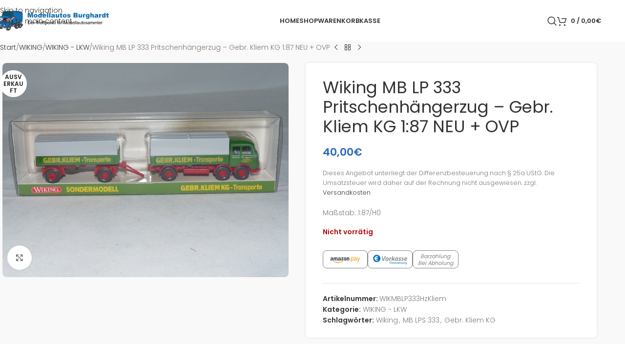

--- FILE ---
content_type: text/html; charset=UTF-8
request_url: https://123modellauto.de/produkt/wiking-mb-lp-333-pritschenhaengerzug-gebr-kliem-kg-187-neu-ovp
body_size: 26929
content:
<!DOCTYPE html>
<html lang="de">
<head>
	<meta charset="UTF-8">
	<link rel="profile" href="https://gmpg.org/xfn/11">
	<link rel="pingback" href="https://123modellauto.de/xmlrpc.php">

	<title>Wiking MB LP 333 Pritschenhängerzug – Gebr. Kliem KG 1:87 NEU + OVP &#8211; Modellautos Burghardt</title>
<meta name='robots' content='max-image-preview:large' />
<link rel="alternate" type="application/rss+xml" title="Modellautos Burghardt &raquo; Feed" href="https://123modellauto.de/feed" />
<link rel="alternate" type="application/rss+xml" title="Modellautos Burghardt &raquo; Kommentar-Feed" href="https://123modellauto.de/comments/feed" />
<link rel="alternate" title="oEmbed (JSON)" type="application/json+oembed" href="https://123modellauto.de/wp-json/oembed/1.0/embed?url=https%3A%2F%2F123modellauto.de%2Fprodukt%2Fwiking-mb-lp-333-pritschenhaengerzug-gebr-kliem-kg-187-neu-ovp" />
<link rel="alternate" title="oEmbed (XML)" type="text/xml+oembed" href="https://123modellauto.de/wp-json/oembed/1.0/embed?url=https%3A%2F%2F123modellauto.de%2Fprodukt%2Fwiking-mb-lp-333-pritschenhaengerzug-gebr-kliem-kg-187-neu-ovp&#038;format=xml" />
<style id='wp-img-auto-sizes-contain-inline-css' type='text/css'>
img:is([sizes=auto i],[sizes^="auto," i]){contain-intrinsic-size:3000px 1500px}
/*# sourceURL=wp-img-auto-sizes-contain-inline-css */
</style>
<link rel='stylesheet' id='wp-block-library-css' href='https://123modellauto.de/wp-includes/css/dist/block-library/style.min.css?ver=62d464c861fdd3fc05d8956907c62bc5' type='text/css' media='all' />
<style id='safe-svg-svg-icon-style-inline-css' type='text/css'>
.safe-svg-cover{text-align:center}.safe-svg-cover .safe-svg-inside{display:inline-block;max-width:100%}.safe-svg-cover svg{fill:currentColor;height:100%;max-height:100%;max-width:100%;width:100%}

/*# sourceURL=https://123modellauto.de/wp-content/plugins/safe-svg/dist/safe-svg-block-frontend.css */
</style>
<link rel='stylesheet' id='wp-components-css' href='https://123modellauto.de/wp-includes/css/dist/components/style.min.css?ver=62d464c861fdd3fc05d8956907c62bc5' type='text/css' media='all' />
<link rel='stylesheet' id='wp-preferences-css' href='https://123modellauto.de/wp-includes/css/dist/preferences/style.min.css?ver=62d464c861fdd3fc05d8956907c62bc5' type='text/css' media='all' />
<link rel='stylesheet' id='wp-block-editor-css' href='https://123modellauto.de/wp-includes/css/dist/block-editor/style.min.css?ver=62d464c861fdd3fc05d8956907c62bc5' type='text/css' media='all' />
<link rel='stylesheet' id='popup-maker-block-library-style-css' href='https://123modellauto.de/wp-content/plugins/popup-maker/dist/packages/block-library-style.css?ver=dbea705cfafe089d65f1' type='text/css' media='all' />
<style id='global-styles-inline-css' type='text/css'>
:root{--wp--preset--aspect-ratio--square: 1;--wp--preset--aspect-ratio--4-3: 4/3;--wp--preset--aspect-ratio--3-4: 3/4;--wp--preset--aspect-ratio--3-2: 3/2;--wp--preset--aspect-ratio--2-3: 2/3;--wp--preset--aspect-ratio--16-9: 16/9;--wp--preset--aspect-ratio--9-16: 9/16;--wp--preset--color--black: #000000;--wp--preset--color--cyan-bluish-gray: #abb8c3;--wp--preset--color--white: #ffffff;--wp--preset--color--pale-pink: #f78da7;--wp--preset--color--vivid-red: #cf2e2e;--wp--preset--color--luminous-vivid-orange: #ff6900;--wp--preset--color--luminous-vivid-amber: #fcb900;--wp--preset--color--light-green-cyan: #7bdcb5;--wp--preset--color--vivid-green-cyan: #00d084;--wp--preset--color--pale-cyan-blue: #8ed1fc;--wp--preset--color--vivid-cyan-blue: #0693e3;--wp--preset--color--vivid-purple: #9b51e0;--wp--preset--gradient--vivid-cyan-blue-to-vivid-purple: linear-gradient(135deg,rgb(6,147,227) 0%,rgb(155,81,224) 100%);--wp--preset--gradient--light-green-cyan-to-vivid-green-cyan: linear-gradient(135deg,rgb(122,220,180) 0%,rgb(0,208,130) 100%);--wp--preset--gradient--luminous-vivid-amber-to-luminous-vivid-orange: linear-gradient(135deg,rgb(252,185,0) 0%,rgb(255,105,0) 100%);--wp--preset--gradient--luminous-vivid-orange-to-vivid-red: linear-gradient(135deg,rgb(255,105,0) 0%,rgb(207,46,46) 100%);--wp--preset--gradient--very-light-gray-to-cyan-bluish-gray: linear-gradient(135deg,rgb(238,238,238) 0%,rgb(169,184,195) 100%);--wp--preset--gradient--cool-to-warm-spectrum: linear-gradient(135deg,rgb(74,234,220) 0%,rgb(151,120,209) 20%,rgb(207,42,186) 40%,rgb(238,44,130) 60%,rgb(251,105,98) 80%,rgb(254,248,76) 100%);--wp--preset--gradient--blush-light-purple: linear-gradient(135deg,rgb(255,206,236) 0%,rgb(152,150,240) 100%);--wp--preset--gradient--blush-bordeaux: linear-gradient(135deg,rgb(254,205,165) 0%,rgb(254,45,45) 50%,rgb(107,0,62) 100%);--wp--preset--gradient--luminous-dusk: linear-gradient(135deg,rgb(255,203,112) 0%,rgb(199,81,192) 50%,rgb(65,88,208) 100%);--wp--preset--gradient--pale-ocean: linear-gradient(135deg,rgb(255,245,203) 0%,rgb(182,227,212) 50%,rgb(51,167,181) 100%);--wp--preset--gradient--electric-grass: linear-gradient(135deg,rgb(202,248,128) 0%,rgb(113,206,126) 100%);--wp--preset--gradient--midnight: linear-gradient(135deg,rgb(2,3,129) 0%,rgb(40,116,252) 100%);--wp--preset--font-size--small: 13px;--wp--preset--font-size--medium: 20px;--wp--preset--font-size--large: 36px;--wp--preset--font-size--x-large: 42px;--wp--preset--spacing--20: 0.44rem;--wp--preset--spacing--30: 0.67rem;--wp--preset--spacing--40: 1rem;--wp--preset--spacing--50: 1.5rem;--wp--preset--spacing--60: 2.25rem;--wp--preset--spacing--70: 3.38rem;--wp--preset--spacing--80: 5.06rem;--wp--preset--shadow--natural: 6px 6px 9px rgba(0, 0, 0, 0.2);--wp--preset--shadow--deep: 12px 12px 50px rgba(0, 0, 0, 0.4);--wp--preset--shadow--sharp: 6px 6px 0px rgba(0, 0, 0, 0.2);--wp--preset--shadow--outlined: 6px 6px 0px -3px rgb(255, 255, 255), 6px 6px rgb(0, 0, 0);--wp--preset--shadow--crisp: 6px 6px 0px rgb(0, 0, 0);}:where(body) { margin: 0; }.wp-site-blocks > .alignleft { float: left; margin-right: 2em; }.wp-site-blocks > .alignright { float: right; margin-left: 2em; }.wp-site-blocks > .aligncenter { justify-content: center; margin-left: auto; margin-right: auto; }:where(.is-layout-flex){gap: 0.5em;}:where(.is-layout-grid){gap: 0.5em;}.is-layout-flow > .alignleft{float: left;margin-inline-start: 0;margin-inline-end: 2em;}.is-layout-flow > .alignright{float: right;margin-inline-start: 2em;margin-inline-end: 0;}.is-layout-flow > .aligncenter{margin-left: auto !important;margin-right: auto !important;}.is-layout-constrained > .alignleft{float: left;margin-inline-start: 0;margin-inline-end: 2em;}.is-layout-constrained > .alignright{float: right;margin-inline-start: 2em;margin-inline-end: 0;}.is-layout-constrained > .aligncenter{margin-left: auto !important;margin-right: auto !important;}.is-layout-constrained > :where(:not(.alignleft):not(.alignright):not(.alignfull)){margin-left: auto !important;margin-right: auto !important;}body .is-layout-flex{display: flex;}.is-layout-flex{flex-wrap: wrap;align-items: center;}.is-layout-flex > :is(*, div){margin: 0;}body .is-layout-grid{display: grid;}.is-layout-grid > :is(*, div){margin: 0;}body{padding-top: 0px;padding-right: 0px;padding-bottom: 0px;padding-left: 0px;}a:where(:not(.wp-element-button)){text-decoration: none;}:root :where(.wp-element-button, .wp-block-button__link){background-color: #32373c;border-width: 0;color: #fff;font-family: inherit;font-size: inherit;font-style: inherit;font-weight: inherit;letter-spacing: inherit;line-height: inherit;padding-top: calc(0.667em + 2px);padding-right: calc(1.333em + 2px);padding-bottom: calc(0.667em + 2px);padding-left: calc(1.333em + 2px);text-decoration: none;text-transform: inherit;}.has-black-color{color: var(--wp--preset--color--black) !important;}.has-cyan-bluish-gray-color{color: var(--wp--preset--color--cyan-bluish-gray) !important;}.has-white-color{color: var(--wp--preset--color--white) !important;}.has-pale-pink-color{color: var(--wp--preset--color--pale-pink) !important;}.has-vivid-red-color{color: var(--wp--preset--color--vivid-red) !important;}.has-luminous-vivid-orange-color{color: var(--wp--preset--color--luminous-vivid-orange) !important;}.has-luminous-vivid-amber-color{color: var(--wp--preset--color--luminous-vivid-amber) !important;}.has-light-green-cyan-color{color: var(--wp--preset--color--light-green-cyan) !important;}.has-vivid-green-cyan-color{color: var(--wp--preset--color--vivid-green-cyan) !important;}.has-pale-cyan-blue-color{color: var(--wp--preset--color--pale-cyan-blue) !important;}.has-vivid-cyan-blue-color{color: var(--wp--preset--color--vivid-cyan-blue) !important;}.has-vivid-purple-color{color: var(--wp--preset--color--vivid-purple) !important;}.has-black-background-color{background-color: var(--wp--preset--color--black) !important;}.has-cyan-bluish-gray-background-color{background-color: var(--wp--preset--color--cyan-bluish-gray) !important;}.has-white-background-color{background-color: var(--wp--preset--color--white) !important;}.has-pale-pink-background-color{background-color: var(--wp--preset--color--pale-pink) !important;}.has-vivid-red-background-color{background-color: var(--wp--preset--color--vivid-red) !important;}.has-luminous-vivid-orange-background-color{background-color: var(--wp--preset--color--luminous-vivid-orange) !important;}.has-luminous-vivid-amber-background-color{background-color: var(--wp--preset--color--luminous-vivid-amber) !important;}.has-light-green-cyan-background-color{background-color: var(--wp--preset--color--light-green-cyan) !important;}.has-vivid-green-cyan-background-color{background-color: var(--wp--preset--color--vivid-green-cyan) !important;}.has-pale-cyan-blue-background-color{background-color: var(--wp--preset--color--pale-cyan-blue) !important;}.has-vivid-cyan-blue-background-color{background-color: var(--wp--preset--color--vivid-cyan-blue) !important;}.has-vivid-purple-background-color{background-color: var(--wp--preset--color--vivid-purple) !important;}.has-black-border-color{border-color: var(--wp--preset--color--black) !important;}.has-cyan-bluish-gray-border-color{border-color: var(--wp--preset--color--cyan-bluish-gray) !important;}.has-white-border-color{border-color: var(--wp--preset--color--white) !important;}.has-pale-pink-border-color{border-color: var(--wp--preset--color--pale-pink) !important;}.has-vivid-red-border-color{border-color: var(--wp--preset--color--vivid-red) !important;}.has-luminous-vivid-orange-border-color{border-color: var(--wp--preset--color--luminous-vivid-orange) !important;}.has-luminous-vivid-amber-border-color{border-color: var(--wp--preset--color--luminous-vivid-amber) !important;}.has-light-green-cyan-border-color{border-color: var(--wp--preset--color--light-green-cyan) !important;}.has-vivid-green-cyan-border-color{border-color: var(--wp--preset--color--vivid-green-cyan) !important;}.has-pale-cyan-blue-border-color{border-color: var(--wp--preset--color--pale-cyan-blue) !important;}.has-vivid-cyan-blue-border-color{border-color: var(--wp--preset--color--vivid-cyan-blue) !important;}.has-vivid-purple-border-color{border-color: var(--wp--preset--color--vivid-purple) !important;}.has-vivid-cyan-blue-to-vivid-purple-gradient-background{background: var(--wp--preset--gradient--vivid-cyan-blue-to-vivid-purple) !important;}.has-light-green-cyan-to-vivid-green-cyan-gradient-background{background: var(--wp--preset--gradient--light-green-cyan-to-vivid-green-cyan) !important;}.has-luminous-vivid-amber-to-luminous-vivid-orange-gradient-background{background: var(--wp--preset--gradient--luminous-vivid-amber-to-luminous-vivid-orange) !important;}.has-luminous-vivid-orange-to-vivid-red-gradient-background{background: var(--wp--preset--gradient--luminous-vivid-orange-to-vivid-red) !important;}.has-very-light-gray-to-cyan-bluish-gray-gradient-background{background: var(--wp--preset--gradient--very-light-gray-to-cyan-bluish-gray) !important;}.has-cool-to-warm-spectrum-gradient-background{background: var(--wp--preset--gradient--cool-to-warm-spectrum) !important;}.has-blush-light-purple-gradient-background{background: var(--wp--preset--gradient--blush-light-purple) !important;}.has-blush-bordeaux-gradient-background{background: var(--wp--preset--gradient--blush-bordeaux) !important;}.has-luminous-dusk-gradient-background{background: var(--wp--preset--gradient--luminous-dusk) !important;}.has-pale-ocean-gradient-background{background: var(--wp--preset--gradient--pale-ocean) !important;}.has-electric-grass-gradient-background{background: var(--wp--preset--gradient--electric-grass) !important;}.has-midnight-gradient-background{background: var(--wp--preset--gradient--midnight) !important;}.has-small-font-size{font-size: var(--wp--preset--font-size--small) !important;}.has-medium-font-size{font-size: var(--wp--preset--font-size--medium) !important;}.has-large-font-size{font-size: var(--wp--preset--font-size--large) !important;}.has-x-large-font-size{font-size: var(--wp--preset--font-size--x-large) !important;}
:where(.wp-block-post-template.is-layout-flex){gap: 1.25em;}:where(.wp-block-post-template.is-layout-grid){gap: 1.25em;}
:where(.wp-block-term-template.is-layout-flex){gap: 1.25em;}:where(.wp-block-term-template.is-layout-grid){gap: 1.25em;}
:where(.wp-block-columns.is-layout-flex){gap: 2em;}:where(.wp-block-columns.is-layout-grid){gap: 2em;}
:root :where(.wp-block-pullquote){font-size: 1.5em;line-height: 1.6;}
/*# sourceURL=global-styles-inline-css */
</style>
<style id='woocommerce-inline-inline-css' type='text/css'>
.woocommerce form .form-row .required { visibility: visible; }
/*# sourceURL=woocommerce-inline-inline-css */
</style>
<link rel='stylesheet' id='gateway-css' href='https://123modellauto.de/wp-content/plugins/woocommerce-paypal-payments/modules/ppcp-button/assets/css/gateway.css?ver=3.3.2' type='text/css' media='all' />
<link rel='stylesheet' id='woocommerce-gzd-layout-css' href='https://123modellauto.de/wp-content/plugins/woocommerce-germanized/build/static/layout-styles.css?ver=3.20.5' type='text/css' media='all' />
<style id='woocommerce-gzd-layout-inline-css' type='text/css'>
.woocommerce-checkout .shop_table { background-color: #eeeeee; } .product p.deposit-packaging-type { font-size: 1.2em !important; }
                .wc-gzd-nutri-score-value-a {
                    background: url(https://123modellauto.de/wp-content/plugins/woocommerce-germanized/assets/images/nutri-score-a.svg) no-repeat;
                }
                .wc-gzd-nutri-score-value-b {
                    background: url(https://123modellauto.de/wp-content/plugins/woocommerce-germanized/assets/images/nutri-score-b.svg) no-repeat;
                }
                .wc-gzd-nutri-score-value-c {
                    background: url(https://123modellauto.de/wp-content/plugins/woocommerce-germanized/assets/images/nutri-score-c.svg) no-repeat;
                }
                .wc-gzd-nutri-score-value-d {
                    background: url(https://123modellauto.de/wp-content/plugins/woocommerce-germanized/assets/images/nutri-score-d.svg) no-repeat;
                }
                .wc-gzd-nutri-score-value-e {
                    background: url(https://123modellauto.de/wp-content/plugins/woocommerce-germanized/assets/images/nutri-score-e.svg) no-repeat;
                }
            
/*# sourceURL=woocommerce-gzd-layout-inline-css */
</style>
<link rel='stylesheet' id='wd-widget-price-filter-css' href='https://123modellauto.de/wp-content/themes/woodmart/css/parts/woo-widget-price-filter.min.css?ver=8.3.7' type='text/css' media='all' />
<link rel='stylesheet' id='wd-widget-woo-other-css' href='https://123modellauto.de/wp-content/themes/woodmart/css/parts/woo-widget-other.min.css?ver=8.3.7' type='text/css' media='all' />
<link rel='stylesheet' id='elementor-icons-css' href='https://123modellauto.de/wp-content/plugins/elementor/assets/lib/eicons/css/elementor-icons.min.css?ver=5.45.0' type='text/css' media='all' />
<link rel='stylesheet' id='elementor-frontend-css' href='https://123modellauto.de/wp-content/plugins/elementor/assets/css/frontend.min.css?ver=3.34.1' type='text/css' media='all' />
<style id='elementor-frontend-inline-css' type='text/css'>

				.elementor-widget-woocommerce-checkout-page .woocommerce table.woocommerce-checkout-review-order-table {
				    margin: var(--sections-margin, 24px 0 24px 0);
				    padding: var(--sections-padding, 16px 16px);
				}
				.elementor-widget-woocommerce-checkout-page .woocommerce table.woocommerce-checkout-review-order-table .cart_item td.product-name {
				    padding-right: 20px;
				}
				.elementor-widget-woocommerce-checkout-page .woocommerce .woocommerce-checkout #payment {
					border: none;
					padding: 0;
				}
				.elementor-widget-woocommerce-checkout-page .woocommerce .e-checkout__order_review-2 {
					background: var(--sections-background-color, #ffffff);
				    border-radius: var(--sections-border-radius, 3px);
				    padding: var(--sections-padding, 16px 30px);
				    margin: var(--sections-margin, 0 0 24px 0);
				    border-style: var(--sections-border-type, solid);
				    border-color: var(--sections-border-color, #D5D8DC);
				    border-width: 1px;
				    display: block;
				}
				.elementor-widget-woocommerce-checkout-page .woocommerce-checkout .place-order {
					display: -webkit-box;
					display: -ms-flexbox;
					display: flex;
					-webkit-box-orient: vertical;
					-webkit-box-direction: normal;
					-ms-flex-direction: column;
					flex-direction: column;
					-ms-flex-wrap: wrap;
					flex-wrap: wrap;
					padding: 0;
					margin-bottom: 0;
					margin-top: 1em;
					-webkit-box-align: var(--place-order-title-alignment, stretch);
					-ms-flex-align: var(--place-order-title-alignment, stretch);
					align-items: var(--place-order-title-alignment, stretch); 
				}
				.elementor-widget-woocommerce-checkout-page .woocommerce-checkout #place_order {
					background-color: #5bc0de;
					width: var(--purchase-button-width, auto);
					float: none;
					color: var(--purchase-button-normal-text-color, #ffffff);
					min-height: auto;
					padding: var(--purchase-button-padding, 1em 1em);
					border-radius: var(--purchase-button-border-radius, 3px); 
		        }
		        .elementor-widget-woocommerce-checkout-page .woocommerce-checkout #place_order:hover {
					background-color: #5bc0de;
					color: var(--purchase-button-hover-text-color, #ffffff);
					border-color: var(--purchase-button-hover-border-color, #5bc0de);
					-webkit-transition-duration: var(--purchase-button-hover-transition-duration, 0.3s);
					-o-transition-duration: var(--purchase-button-hover-transition-duration, 0.3s);
					transition-duration: var(--purchase-button-hover-transition-duration, 0.3s); 
                }
			
/*# sourceURL=elementor-frontend-inline-css */
</style>
<link rel='stylesheet' id='elementor-post-116064-css' href='https://123modellauto.de/wp-content/uploads/elementor/css/post-116064.css?ver=1769074806' type='text/css' media='all' />
<link rel='stylesheet' id='elementor-pro-css' href='https://123modellauto.de/wp-content/plugins/elementor-pro/assets/css/frontend.min.css?ver=3.5.2' type='text/css' media='all' />
<link rel='stylesheet' id='wd-style-base-css' href='https://123modellauto.de/wp-content/themes/woodmart/css/parts/base.min.css?ver=8.3.7' type='text/css' media='all' />
<link rel='stylesheet' id='wd-helpers-wpb-elem-css' href='https://123modellauto.de/wp-content/themes/woodmart/css/parts/helpers-wpb-elem.min.css?ver=8.3.7' type='text/css' media='all' />
<link rel='stylesheet' id='wd-woo-germanized-css' href='https://123modellauto.de/wp-content/themes/woodmart/css/parts/int-woo-germanized.min.css?ver=8.3.7' type='text/css' media='all' />
<link rel='stylesheet' id='wd-woo-paypal-payments-css' href='https://123modellauto.de/wp-content/themes/woodmart/css/parts/int-woo-paypal-payments.min.css?ver=8.3.7' type='text/css' media='all' />
<link rel='stylesheet' id='wd-elementor-base-css' href='https://123modellauto.de/wp-content/themes/woodmart/css/parts/int-elem-base.min.css?ver=8.3.7' type='text/css' media='all' />
<link rel='stylesheet' id='wd-elementor-pro-base-css' href='https://123modellauto.de/wp-content/themes/woodmart/css/parts/int-elementor-pro.min.css?ver=8.3.7' type='text/css' media='all' />
<link rel='stylesheet' id='wd-woocommerce-base-css' href='https://123modellauto.de/wp-content/themes/woodmart/css/parts/woocommerce-base.min.css?ver=8.3.7' type='text/css' media='all' />
<link rel='stylesheet' id='wd-mod-star-rating-css' href='https://123modellauto.de/wp-content/themes/woodmart/css/parts/mod-star-rating.min.css?ver=8.3.7' type='text/css' media='all' />
<link rel='stylesheet' id='wd-woocommerce-block-notices-css' href='https://123modellauto.de/wp-content/themes/woodmart/css/parts/woo-mod-block-notices.min.css?ver=8.3.7' type='text/css' media='all' />
<link rel='stylesheet' id='wd-woo-mod-quantity-css' href='https://123modellauto.de/wp-content/themes/woodmart/css/parts/woo-mod-quantity.min.css?ver=8.3.7' type='text/css' media='all' />
<link rel='stylesheet' id='wd-woo-opt-free-progress-bar-css' href='https://123modellauto.de/wp-content/themes/woodmart/css/parts/woo-opt-free-progress-bar.min.css?ver=8.3.7' type='text/css' media='all' />
<link rel='stylesheet' id='wd-woo-mod-progress-bar-css' href='https://123modellauto.de/wp-content/themes/woodmart/css/parts/woo-mod-progress-bar.min.css?ver=8.3.7' type='text/css' media='all' />
<link rel='stylesheet' id='wd-woo-single-prod-el-base-css' href='https://123modellauto.de/wp-content/themes/woodmart/css/parts/woo-single-prod-el-base.min.css?ver=8.3.7' type='text/css' media='all' />
<link rel='stylesheet' id='wd-woo-mod-stock-status-css' href='https://123modellauto.de/wp-content/themes/woodmart/css/parts/woo-mod-stock-status.min.css?ver=8.3.7' type='text/css' media='all' />
<link rel='stylesheet' id='wd-woo-mod-shop-attributes-css' href='https://123modellauto.de/wp-content/themes/woodmart/css/parts/woo-mod-shop-attributes.min.css?ver=8.3.7' type='text/css' media='all' />
<link rel='stylesheet' id='wd-opt-form-underline-css' href='https://123modellauto.de/wp-content/themes/woodmart/css/parts/opt-form-underline.min.css?ver=8.3.7' type='text/css' media='all' />
<link rel='stylesheet' id='wd-wp-blocks-css' href='https://123modellauto.de/wp-content/themes/woodmart/css/parts/wp-blocks.min.css?ver=8.3.7' type='text/css' media='all' />
<link rel='stylesheet' id='child-style-css' href='https://123modellauto.de/wp-content/themes/woodmart-child/style.css?ver=8.3.7' type='text/css' media='all' />
<link rel='stylesheet' id='wd-header-base-css' href='https://123modellauto.de/wp-content/themes/woodmart/css/parts/header-base.min.css?ver=8.3.7' type='text/css' media='all' />
<link rel='stylesheet' id='wd-mod-tools-css' href='https://123modellauto.de/wp-content/themes/woodmart/css/parts/mod-tools.min.css?ver=8.3.7' type='text/css' media='all' />
<link rel='stylesheet' id='wd-header-search-css' href='https://123modellauto.de/wp-content/themes/woodmart/css/parts/header-el-search.min.css?ver=8.3.7' type='text/css' media='all' />
<link rel='stylesheet' id='wd-header-cart-side-css' href='https://123modellauto.de/wp-content/themes/woodmart/css/parts/header-el-cart-side.min.css?ver=8.3.7' type='text/css' media='all' />
<link rel='stylesheet' id='wd-header-cart-css' href='https://123modellauto.de/wp-content/themes/woodmart/css/parts/header-el-cart.min.css?ver=8.3.7' type='text/css' media='all' />
<link rel='stylesheet' id='wd-widget-shopping-cart-css' href='https://123modellauto.de/wp-content/themes/woodmart/css/parts/woo-widget-shopping-cart.min.css?ver=8.3.7' type='text/css' media='all' />
<link rel='stylesheet' id='wd-widget-product-list-css' href='https://123modellauto.de/wp-content/themes/woodmart/css/parts/woo-widget-product-list.min.css?ver=8.3.7' type='text/css' media='all' />
<link rel='stylesheet' id='wd-header-mobile-nav-dropdown-css' href='https://123modellauto.de/wp-content/themes/woodmart/css/parts/header-el-mobile-nav-dropdown.min.css?ver=8.3.7' type='text/css' media='all' />
<link rel='stylesheet' id='wd-page-title-css' href='https://123modellauto.de/wp-content/themes/woodmart/css/parts/page-title.min.css?ver=8.3.7' type='text/css' media='all' />
<link rel='stylesheet' id='wd-woo-single-prod-predefined-css' href='https://123modellauto.de/wp-content/themes/woodmart/css/parts/woo-single-prod-predefined.min.css?ver=8.3.7' type='text/css' media='all' />
<link rel='stylesheet' id='wd-woo-single-prod-and-quick-view-predefined-css' href='https://123modellauto.de/wp-content/themes/woodmart/css/parts/woo-single-prod-and-quick-view-predefined.min.css?ver=8.3.7' type='text/css' media='all' />
<link rel='stylesheet' id='wd-woo-single-prod-el-tabs-predefined-css' href='https://123modellauto.de/wp-content/themes/woodmart/css/parts/woo-single-prod-el-tabs-predefined.min.css?ver=8.3.7' type='text/css' media='all' />
<link rel='stylesheet' id='wd-woo-single-prod-opt-base-css' href='https://123modellauto.de/wp-content/themes/woodmart/css/parts/woo-single-prod-opt-base.min.css?ver=8.3.7' type='text/css' media='all' />
<link rel='stylesheet' id='wd-woo-single-prod-el-navigation-css' href='https://123modellauto.de/wp-content/themes/woodmart/css/parts/woo-single-prod-el-navigation.min.css?ver=8.3.7' type='text/css' media='all' />
<link rel='stylesheet' id='wd-woo-single-prod-el-gallery-css' href='https://123modellauto.de/wp-content/themes/woodmart/css/parts/woo-single-prod-el-gallery.min.css?ver=8.3.7' type='text/css' media='all' />
<link rel='stylesheet' id='wd-swiper-css' href='https://123modellauto.de/wp-content/themes/woodmart/css/parts/lib-swiper.min.css?ver=8.3.7' type='text/css' media='all' />
<link rel='stylesheet' id='wd-woo-mod-product-labels-css' href='https://123modellauto.de/wp-content/themes/woodmart/css/parts/woo-mod-product-labels.min.css?ver=8.3.7' type='text/css' media='all' />
<link rel='stylesheet' id='wd-woo-mod-product-labels-round-css' href='https://123modellauto.de/wp-content/themes/woodmart/css/parts/woo-mod-product-labels-round.min.css?ver=8.3.7' type='text/css' media='all' />
<link rel='stylesheet' id='wd-swiper-arrows-css' href='https://123modellauto.de/wp-content/themes/woodmart/css/parts/lib-swiper-arrows.min.css?ver=8.3.7' type='text/css' media='all' />
<link rel='stylesheet' id='wd-photoswipe-css' href='https://123modellauto.de/wp-content/themes/woodmart/css/parts/lib-photoswipe.min.css?ver=8.3.7' type='text/css' media='all' />
<link rel='stylesheet' id='wd-tabs-css' href='https://123modellauto.de/wp-content/themes/woodmart/css/parts/el-tabs.min.css?ver=8.3.7' type='text/css' media='all' />
<link rel='stylesheet' id='wd-woo-single-prod-el-tabs-opt-layout-tabs-css' href='https://123modellauto.de/wp-content/themes/woodmart/css/parts/woo-single-prod-el-tabs-opt-layout-tabs.min.css?ver=8.3.7' type='text/css' media='all' />
<link rel='stylesheet' id='wd-accordion-css' href='https://123modellauto.de/wp-content/themes/woodmart/css/parts/el-accordion.min.css?ver=8.3.7' type='text/css' media='all' />
<link rel='stylesheet' id='wd-accordion-elem-wpb-css' href='https://123modellauto.de/wp-content/themes/woodmart/css/parts/el-accordion-wpb-elem.min.css?ver=8.3.7' type='text/css' media='all' />
<link rel='stylesheet' id='wd-product-loop-css' href='https://123modellauto.de/wp-content/themes/woodmart/css/parts/woo-product-loop.min.css?ver=8.3.7' type='text/css' media='all' />
<link rel='stylesheet' id='wd-product-loop-alt-css' href='https://123modellauto.de/wp-content/themes/woodmart/css/parts/woo-product-loop-alt.min.css?ver=8.3.7' type='text/css' media='all' />
<link rel='stylesheet' id='wd-woo-mod-quantity-overlap-css' href='https://123modellauto.de/wp-content/themes/woodmart/css/parts/woo-mod-quantity-overlap.min.css?ver=8.3.7' type='text/css' media='all' />
<link rel='stylesheet' id='wd-woo-opt-products-bg-css' href='https://123modellauto.de/wp-content/themes/woodmart/css/parts/woo-opt-products-bg.min.css?ver=8.3.7' type='text/css' media='all' />
<link rel='stylesheet' id='wd-woo-opt-products-shadow-css' href='https://123modellauto.de/wp-content/themes/woodmart/css/parts/woo-opt-products-shadow.min.css?ver=8.3.7' type='text/css' media='all' />
<link rel='stylesheet' id='wd-woo-opt-stretch-cont-css' href='https://123modellauto.de/wp-content/themes/woodmart/css/parts/woo-opt-stretch-cont.min.css?ver=8.3.7' type='text/css' media='all' />
<link rel='stylesheet' id='wd-bordered-product-css' href='https://123modellauto.de/wp-content/themes/woodmart/css/parts/woo-opt-bordered-product.min.css?ver=8.3.7' type='text/css' media='all' />
<link rel='stylesheet' id='wd-mfp-popup-css' href='https://123modellauto.de/wp-content/themes/woodmart/css/parts/lib-magnific-popup.min.css?ver=8.3.7' type='text/css' media='all' />
<link rel='stylesheet' id='wd-mod-animations-transform-css' href='https://123modellauto.de/wp-content/themes/woodmart/css/parts/mod-animations-transform.min.css?ver=8.3.7' type='text/css' media='all' />
<link rel='stylesheet' id='wd-mod-transform-css' href='https://123modellauto.de/wp-content/themes/woodmart/css/parts/mod-transform.min.css?ver=8.3.7' type='text/css' media='all' />
<link rel='stylesheet' id='wd-swiper-pagin-css' href='https://123modellauto.de/wp-content/themes/woodmart/css/parts/lib-swiper-pagin.min.css?ver=8.3.7' type='text/css' media='all' />
<link rel='stylesheet' id='wd-widget-collapse-css' href='https://123modellauto.de/wp-content/themes/woodmart/css/parts/opt-widget-collapse.min.css?ver=8.3.7' type='text/css' media='all' />
<link rel='stylesheet' id='wd-footer-base-css' href='https://123modellauto.de/wp-content/themes/woodmart/css/parts/footer-base.min.css?ver=8.3.7' type='text/css' media='all' />
<link rel='stylesheet' id='wd-widget-nav-css' href='https://123modellauto.de/wp-content/themes/woodmart/css/parts/widget-nav.min.css?ver=8.3.7' type='text/css' media='all' />
<link rel='stylesheet' id='wd-scroll-top-css' href='https://123modellauto.de/wp-content/themes/woodmart/css/parts/opt-scrolltotop.min.css?ver=8.3.7' type='text/css' media='all' />
<link rel='stylesheet' id='wd-header-search-fullscreen-css' href='https://123modellauto.de/wp-content/themes/woodmart/css/parts/header-el-search-fullscreen-general.min.css?ver=8.3.7' type='text/css' media='all' />
<link rel='stylesheet' id='wd-header-search-fullscreen-1-css' href='https://123modellauto.de/wp-content/themes/woodmart/css/parts/header-el-search-fullscreen-1.min.css?ver=8.3.7' type='text/css' media='all' />
<link rel='stylesheet' id='wd-wd-search-form-css' href='https://123modellauto.de/wp-content/themes/woodmart/css/parts/wd-search-form.min.css?ver=8.3.7' type='text/css' media='all' />
<link rel='stylesheet' id='wd-wd-search-results-css' href='https://123modellauto.de/wp-content/themes/woodmart/css/parts/wd-search-results.min.css?ver=8.3.7' type='text/css' media='all' />
<link rel='stylesheet' id='wd-wd-search-dropdown-css' href='https://123modellauto.de/wp-content/themes/woodmart/css/parts/wd-search-dropdown.min.css?ver=8.3.7' type='text/css' media='all' />
<link rel='stylesheet' id='wd-bottom-toolbar-css' href='https://123modellauto.de/wp-content/themes/woodmart/css/parts/opt-bottom-toolbar.min.css?ver=8.3.7' type='text/css' media='all' />
<link rel='stylesheet' id='wd-header-elements-base-css' href='https://123modellauto.de/wp-content/themes/woodmart/css/parts/header-el-base.min.css?ver=8.3.7' type='text/css' media='all' />
<link rel='stylesheet' id='xts-google-fonts-css' href='https://123modellauto.de/wp-content/uploads/fonts/7b263b388fa56f87d4f918446a1256f8/font.css?v=1765736007' type='text/css' media='all' />
<link rel='stylesheet' id='elementor-gf-local-roboto-css' href='https://123modellauto.de/wp-content/uploads/elementor/google-fonts/css/roboto.css?ver=1742390870' type='text/css' media='all' />
<link rel='stylesheet' id='elementor-gf-local-robotoslab-css' href='https://123modellauto.de/wp-content/uploads/elementor/google-fonts/css/robotoslab.css?ver=1742390873' type='text/css' media='all' />
<script type="text/javascript" src="https://123modellauto.de/wp-includes/js/jquery/jquery.min.js?ver=3.7.1" id="jquery-core-js"></script>
<script type="text/javascript" src="https://123modellauto.de/wp-includes/js/jquery/jquery-migrate.min.js?ver=3.4.1" id="jquery-migrate-js"></script>
<script type="text/javascript" src="https://123modellauto.de/wp-content/plugins/woocommerce/assets/js/zoom/jquery.zoom.min.js?ver=1.7.21-wc.10.4.3" id="wc-zoom-js" defer="defer" data-wp-strategy="defer"></script>
<script type="text/javascript" id="wc-single-product-js-extra">
/* <![CDATA[ */
var wc_single_product_params = {"i18n_required_rating_text":"Bitte w\u00e4hle eine Bewertung","i18n_rating_options":["1 von 5\u00a0Sternen","2 von 5\u00a0Sternen","3 von 5\u00a0Sternen","4 von 5\u00a0Sternen","5 von 5\u00a0Sternen"],"i18n_product_gallery_trigger_text":"Bildergalerie im Vollbildmodus anzeigen","review_rating_required":"yes","flexslider":{"rtl":false,"animation":"slide","smoothHeight":true,"directionNav":false,"controlNav":"thumbnails","slideshow":false,"animationSpeed":500,"animationLoop":false,"allowOneSlide":false},"zoom_enabled":"","zoom_options":[],"photoswipe_enabled":"","photoswipe_options":{"shareEl":false,"closeOnScroll":false,"history":false,"hideAnimationDuration":0,"showAnimationDuration":0},"flexslider_enabled":""};
//# sourceURL=wc-single-product-js-extra
/* ]]> */
</script>
<script type="text/javascript" src="https://123modellauto.de/wp-content/plugins/woocommerce/assets/js/frontend/single-product.min.js?ver=10.4.3" id="wc-single-product-js" defer="defer" data-wp-strategy="defer"></script>
<script type="text/javascript" src="https://123modellauto.de/wp-content/plugins/woocommerce/assets/js/jquery-blockui/jquery.blockUI.min.js?ver=2.7.0-wc.10.4.3" id="wc-jquery-blockui-js" defer="defer" data-wp-strategy="defer"></script>
<script type="text/javascript" src="https://123modellauto.de/wp-content/plugins/woocommerce/assets/js/js-cookie/js.cookie.min.js?ver=2.1.4-wc.10.4.3" id="wc-js-cookie-js" defer="defer" data-wp-strategy="defer"></script>
<script type="text/javascript" id="woocommerce-js-extra">
/* <![CDATA[ */
var woocommerce_params = {"ajax_url":"/wp-admin/admin-ajax.php","wc_ajax_url":"/?wc-ajax=%%endpoint%%","i18n_password_show":"Passwort anzeigen","i18n_password_hide":"Passwort ausblenden"};
//# sourceURL=woocommerce-js-extra
/* ]]> */
</script>
<script type="text/javascript" src="https://123modellauto.de/wp-content/plugins/woocommerce/assets/js/frontend/woocommerce.min.js?ver=10.4.3" id="woocommerce-js" defer="defer" data-wp-strategy="defer"></script>
<script type="text/javascript" id="wc-gzd-unit-price-observer-queue-js-extra">
/* <![CDATA[ */
var wc_gzd_unit_price_observer_queue_params = {"ajax_url":"/wp-admin/admin-ajax.php","wc_ajax_url":"/?wc-ajax=%%endpoint%%","refresh_unit_price_nonce":"3cdad639a7"};
//# sourceURL=wc-gzd-unit-price-observer-queue-js-extra
/* ]]> */
</script>
<script type="text/javascript" src="https://123modellauto.de/wp-content/plugins/woocommerce-germanized/build/static/unit-price-observer-queue.js?ver=3.20.5" id="wc-gzd-unit-price-observer-queue-js" defer="defer" data-wp-strategy="defer"></script>
<script type="text/javascript" src="https://123modellauto.de/wp-content/plugins/woocommerce/assets/js/accounting/accounting.min.js?ver=0.4.2" id="wc-accounting-js"></script>
<script type="text/javascript" id="wc-gzd-unit-price-observer-js-extra">
/* <![CDATA[ */
var wc_gzd_unit_price_observer_params = {"wrapper":".product","price_selector":{"p.price":{"is_total_price":false,"is_primary_selector":true,"quantity_selector":""}},"replace_price":"1","product_id":"85277","price_decimal_sep":",","price_thousand_sep":".","qty_selector":"input.quantity, input.qty","refresh_on_load":""};
//# sourceURL=wc-gzd-unit-price-observer-js-extra
/* ]]> */
</script>
<script type="text/javascript" src="https://123modellauto.de/wp-content/plugins/woocommerce-germanized/build/static/unit-price-observer.js?ver=3.20.5" id="wc-gzd-unit-price-observer-js" defer="defer" data-wp-strategy="defer"></script>
<script type="text/javascript" src="https://123modellauto.de/wp-content/themes/woodmart/js/libs/device.min.js?ver=8.3.7" id="wd-device-library-js"></script>
<script type="text/javascript" src="https://123modellauto.de/wp-content/themes/woodmart/js/scripts/global/scrollBar.min.js?ver=8.3.7" id="wd-scrollbar-js"></script>
<link rel="https://api.w.org/" href="https://123modellauto.de/wp-json/" /><link rel="alternate" title="JSON" type="application/json" href="https://123modellauto.de/wp-json/wp/v2/product/85277" /><link rel="EditURI" type="application/rsd+xml" title="RSD" href="https://123modellauto.de/xmlrpc.php?rsd" />
<link rel="canonical" href="https://123modellauto.de/produkt/wiking-mb-lp-333-pritschenhaengerzug-gebr-kliem-kg-187-neu-ovp" />
					<meta name="viewport" content="width=device-width, initial-scale=1.0, maximum-scale=1.0, user-scalable=no">
										<noscript><style>.woocommerce-product-gallery{ opacity: 1 !important; }</style></noscript>
	<meta name="generator" content="Elementor 3.34.1; features: additional_custom_breakpoints; settings: css_print_method-external, google_font-enabled, font_display-swap">
			<style>
				.e-con.e-parent:nth-of-type(n+4):not(.e-lazyloaded):not(.e-no-lazyload),
				.e-con.e-parent:nth-of-type(n+4):not(.e-lazyloaded):not(.e-no-lazyload) * {
					background-image: none !important;
				}
				@media screen and (max-height: 1024px) {
					.e-con.e-parent:nth-of-type(n+3):not(.e-lazyloaded):not(.e-no-lazyload),
					.e-con.e-parent:nth-of-type(n+3):not(.e-lazyloaded):not(.e-no-lazyload) * {
						background-image: none !important;
					}
				}
				@media screen and (max-height: 640px) {
					.e-con.e-parent:nth-of-type(n+2):not(.e-lazyloaded):not(.e-no-lazyload),
					.e-con.e-parent:nth-of-type(n+2):not(.e-lazyloaded):not(.e-no-lazyload) * {
						background-image: none !important;
					}
				}
			</style>
			<link rel="icon" href="https://123modellauto.de/wp-content/uploads/2017/09/cropped-favilocon-1-32x32.png" sizes="32x32" />
<link rel="icon" href="https://123modellauto.de/wp-content/uploads/2017/09/cropped-favilocon-1-192x192.png" sizes="192x192" />
<link rel="apple-touch-icon" href="https://123modellauto.de/wp-content/uploads/2017/09/cropped-favilocon-1-180x180.png" />
<meta name="msapplication-TileImage" content="https://123modellauto.de/wp-content/uploads/2017/09/cropped-favilocon-1-270x270.png" />
		<style type="text/css" id="wp-custom-css">
			.buttonEl {
  margin-top: 20px !important;

  display: inline-block;
  border-radius: 4px;
  background-color: #136FB2;
  border: none;
  color: white;
  text-align: center;
  font-size: 17px;
  padding: 16px;
  width: 15vw; /*width: 130px;*/
  transition: all 0.5s;
  cursor: pointer;
  margin: 5px;
}

.buttonEl span {
  cursor: pointer;
  display: inline-block;
  position: relative;
  transition: 0.5s;
}

.buttonEl span:after {
  content: "»";
  position: absolute;
  opacity: 0;
  top: 0;
  right: -15px;
  transition: 0.5s;
}

.buttonEl:hover span {
  padding-right: 15px;
	 color: white !important;
}

.buttonEl:hover span:after {
  opacity: 1;
  right: 0;
}

.cart_totals {
	width: 110%
}

		</style>
		<style>
		
		</style>			<style id="wd-style-header_779847-css" data-type="wd-style-header_779847">
				:root{
	--wd-top-bar-h: .00001px;
	--wd-top-bar-sm-h: .00001px;
	--wd-top-bar-sticky-h: .00001px;
	--wd-top-bar-brd-w: .00001px;

	--wd-header-general-h: 85px;
	--wd-header-general-sm-h: 60px;
	--wd-header-general-sticky-h: 60px;
	--wd-header-general-brd-w: .00001px;

	--wd-header-bottom-h: .00001px;
	--wd-header-bottom-sm-h: .00001px;
	--wd-header-bottom-sticky-h: .00001px;
	--wd-header-bottom-brd-w: .00001px;

	--wd-header-clone-h: .00001px;

	--wd-header-brd-w: calc(var(--wd-top-bar-brd-w) + var(--wd-header-general-brd-w) + var(--wd-header-bottom-brd-w));
	--wd-header-h: calc(var(--wd-top-bar-h) + var(--wd-header-general-h) + var(--wd-header-bottom-h) + var(--wd-header-brd-w));
	--wd-header-sticky-h: calc(var(--wd-top-bar-sticky-h) + var(--wd-header-general-sticky-h) + var(--wd-header-bottom-sticky-h) + var(--wd-header-clone-h) + var(--wd-header-brd-w));
	--wd-header-sm-h: calc(var(--wd-top-bar-sm-h) + var(--wd-header-general-sm-h) + var(--wd-header-bottom-sm-h) + var(--wd-header-brd-w));
}


.whb-sticked .whb-general-header .wd-dropdown:not(.sub-sub-menu) {
	margin-top: 9px;
}

.whb-sticked .whb-general-header .wd-dropdown:not(.sub-sub-menu):after {
	height: 20px;
}






		
.whb-9x1ytaxq7aphtb3npidp form.searchform {
	--wd-form-height: 46px;
}
.whb-general-header {
	border-bottom-width: 0px;border-bottom-style: solid;
}

.whb-header-bottom {
	border-bottom-width: 0px;border-bottom-style: solid;
}
			</style>
						<style id="wd-style-theme_settings_default-css" data-type="wd-style-theme_settings_default">
				@font-face {
	font-weight: normal;
	font-style: normal;
	font-family: "woodmart-font";
	src: url("//123modellauto.de/wp-content/themes/woodmart/fonts/woodmart-font-1-400.woff2?v=8.3.7") format("woff2");
}

@font-face {
	font-family: "star";
	font-weight: 400;
	font-style: normal;
	src: url("//123modellauto.de/wp-content/plugins/woocommerce/assets/fonts/star.eot?#iefix") format("embedded-opentype"), url("//123modellauto.de/wp-content/plugins/woocommerce/assets/fonts/star.woff") format("woff"), url("//123modellauto.de/wp-content/plugins/woocommerce/assets/fonts/star.ttf") format("truetype"), url("//123modellauto.de/wp-content/plugins/woocommerce/assets/fonts/star.svg#star") format("svg");
}

@font-face {
	font-family: "WooCommerce";
	font-weight: 400;
	font-style: normal;
	src: url("//123modellauto.de/wp-content/plugins/woocommerce/assets/fonts/WooCommerce.eot?#iefix") format("embedded-opentype"), url("//123modellauto.de/wp-content/plugins/woocommerce/assets/fonts/WooCommerce.woff") format("woff"), url("//123modellauto.de/wp-content/plugins/woocommerce/assets/fonts/WooCommerce.ttf") format("truetype"), url("//123modellauto.de/wp-content/plugins/woocommerce/assets/fonts/WooCommerce.svg#WooCommerce") format("svg");
}

:root {
	--wd-text-font: "Poppins", Arial, Helvetica, sans-serif;
	--wd-text-font-weight: 300;
	--wd-text-color: #777777;
	--wd-text-font-size: 14px;
	--wd-title-font: "Poppins", Arial, Helvetica, sans-serif;
	--wd-title-font-weight: 600;
	--wd-title-color: #242424;
	--wd-entities-title-font: "Poppins", Arial, Helvetica, sans-serif;
	--wd-entities-title-font-weight: 400;
	--wd-entities-title-color: #333333;
	--wd-entities-title-color-hover: rgb(51 51 51 / 65%);
	--wd-alternative-font: "Poppins", Arial, Helvetica, sans-serif;
	--wd-widget-title-font: "Poppins", Arial, Helvetica, sans-serif;
	--wd-widget-title-font-weight: 400;
	--wd-widget-title-transform: uppercase;
	--wd-widget-title-color: #333;
	--wd-widget-title-font-size: 16px;
	--wd-header-el-font: "Poppins", Arial, Helvetica, sans-serif;
	--wd-header-el-font-weight: 600;
	--wd-header-el-transform: uppercase;
	--wd-header-el-font-size: 13px;
	--wd-otl-style: dotted;
	--wd-otl-width: 2px;
	--wd-primary-color: rgb(44,105,181);
	--wd-alternative-color: rgb(174,52,51);
	--btn-default-bgcolor: #f7f7f7;
	--btn-default-bgcolor-hover: #efefef;
	--btn-accented-bgcolor: rgb(19,111,178);
	--btn-accented-bgcolor-hover: rgba(19,111,178,0.72);
	--wd-form-brd-width: 2px;
	--notices-success-bg: #459647;
	--notices-success-color: #fff;
	--notices-warning-bg: #E0B252;
	--notices-warning-color: #fff;
	--wd-link-color: #333333;
	--wd-link-color-hover: #242424;
}
.wd-age-verify-wrap {
	--wd-popup-width: 500px;
}
.wd-popup.wd-promo-popup {
	background-color: #111111;
	background-image: none;
	background-repeat: no-repeat;
	background-size: cover;
	background-position: center center;
}
.wd-promo-popup-wrap {
	--wd-popup-width: 400px;
}
:is(.woodmart-archive-shop .wd-builder-off,.wd-wishlist-content,.related-and-upsells,.cart-collaterals,.wd-shop-product,.wd-fbt) .wd-products-with-bg, :is(.woodmart-archive-shop .wd-builder-off,.wd-wishlist-content,.related-and-upsells,.cart-collaterals,.wd-shop-product,.wd-fbt) .wd-products-with-bg :is(.wd-product,.wd-cat) {
	--wd-prod-bg:rgb(255,255,255);
	--wd-bordered-bg:rgb(255,255,255);
}
:is(.woodmart-woocommerce-layered-nav, .wd-product-category-filter) .wd-scroll-content {
	max-height: 190px;
}
.wd-page-title .wd-page-title-bg img {
	object-fit: cover;
	object-position: center center;
}
.wd-footer {
	background-color: #ffffff;
	background-image: none;
}
.single-product .wd-page-content {
	background-color: rgb(249,249,249);
	background-image: none;
}
.product-labels .product-label.new {
	background-color: rgb(20,111,177);
}
.mfp-wrap.wd-popup-quick-view-wrap {
	--wd-popup-width: 920px;
}
:root{
--wd-container-w: 1222px;
--wd-form-brd-radius: 0px;
--btn-default-color: #333;
--btn-default-color-hover: #333;
--btn-accented-color: #fff;
--btn-accented-color-hover: #fff;
--btn-default-brd-radius: 5px;
--btn-default-box-shadow: none;
--btn-default-box-shadow-hover: none;
--btn-accented-brd-radius: 5px;
--btn-accented-box-shadow: none;
--btn-accented-box-shadow-hover: none;
--wd-brd-radius: 8px;
}

@media (min-width: 1222px) {
section.elementor-section.wd-section-stretch > .elementor-container {
margin-left: auto;
margin-right: auto;
}
}


.wd-page-title {
background-color: rgb(10,10,10);
}

			</style>
			</head>

<body data-rsssl=1 class="wp-singular product-template-default single single-product postid-85277 wp-theme-woodmart wp-child-theme-woodmart-child theme-woodmart woocommerce woocommerce-page woocommerce-no-js wrapper-full-width form-style-underlined  categories-accordion-on woodmart-ajax-shop-on sticky-toolbar-on elementor-default elementor-kit-116064">
			<script type="text/javascript" id="wd-flicker-fix">// Flicker fix.</script>		<div class="wd-skip-links">
								<a href="#menu-main-navigation" class="wd-skip-navigation btn">
						Skip to navigation					</a>
								<a href="#main-content" class="wd-skip-content btn">
				Skip to main content			</a>
		</div>
			
	
	<div class="wd-page-wrapper website-wrapper">
									<header class="whb-header whb-header_779847 whb-full-width whb-sticky-shadow whb-scroll-stick whb-sticky-real whb-hide-on-scroll">
					<div class="whb-main-header">
	
<div class="whb-row whb-general-header whb-sticky-row whb-without-bg whb-without-border whb-color-dark whb-flex-equal-sides">
	<div class="container">
		<div class="whb-flex-row whb-general-header-inner">
			<div class="whb-column whb-col-left whb-column8 whb-visible-lg">
	<div class="site-logo whb-gs8bcnxektjsro21n657">
	<a href="https://123modellauto.de/" class="wd-logo wd-main-logo" rel="home" aria-label="Site logo">
		<img width="535" height="149" src="https://123modellauto.de/wp-content/uploads/2023/09/Log_svg.svg" class="attachment-full size-full" alt="" style="max-width:240px;" decoding="async" />	</a>
	</div>
</div>
<div class="whb-column whb-col-center whb-column9 whb-visible-lg">
	<nav class="wd-header-nav wd-header-main-nav text-left wd-design-1 whb-p2ohnqzt7vyqtiguoc50" role="navigation" aria-label="Hauptnavigation">
	<ul id="menu-main-navigation" class="menu wd-nav wd-nav-header wd-nav-main wd-style-underline wd-gap-s"><li id="menu-item-119569" class="menu-item menu-item-type-post_type menu-item-object-page menu-item-home menu-item-119569 item-level-0 menu-simple-dropdown wd-event-hover" ><a href="https://123modellauto.de/" class="woodmart-nav-link"><span class="nav-link-text">Home</span></a></li>
<li id="menu-item-119570" class="menu-item menu-item-type-post_type menu-item-object-page current_page_parent menu-item-119570 item-level-0 menu-simple-dropdown wd-event-hover" ><a href="https://123modellauto.de/shop" class="woodmart-nav-link"><span class="nav-link-text">Shop</span></a></li>
<li id="menu-item-119567" class="menu-item menu-item-type-post_type menu-item-object-page menu-item-119567 item-level-0 menu-simple-dropdown wd-event-hover" ><a href="https://123modellauto.de/warenkorb" class="woodmart-nav-link"><span class="nav-link-text">Warenkorb</span></a></li>
<li id="menu-item-119566" class="menu-item menu-item-type-post_type menu-item-object-page menu-item-119566 item-level-0 menu-simple-dropdown wd-event-hover" ><a href="https://123modellauto.de/kasse" class="woodmart-nav-link"><span class="nav-link-text">Kasse</span></a></li>
</ul></nav>
</div>
<div class="whb-column whb-col-right whb-column10 whb-visible-lg">
	<div class="wd-header-search wd-tools-element wd-design-1 wd-style-icon wd-display-full-screen whb-9x1ytaxq7aphtb3npidp" title="Suche">
	<a href="#" rel="nofollow" aria-label="Suche">
		
			<span class="wd-tools-icon">
							</span>

			<span class="wd-tools-text">
				Suche			</span>

			</a>

	</div>

<div class="wd-header-cart wd-tools-element wd-design-1 cart-widget-opener whb-nedhm962r512y1xz9j06">
	<a href="https://123modellauto.de/warenkorb" title="Warenkorb">
		
			<span class="wd-tools-icon">
											</span>
			<span class="wd-tools-text">
											<span class="wd-cart-number wd-tools-count">0 <span>Artikel</span></span>
						
									<span class="subtotal-divider">/</span>
										<span class="wd-cart-subtotal"><span class="woocommerce-Price-amount amount"><bdi>0,00<span class="woocommerce-Price-currencySymbol">&euro;</span></bdi></span></span>
					</span>

			</a>
	</div>
</div>
<div class="whb-column whb-mobile-left whb-column_mobile2 whb-hidden-lg">
	<div class="wd-tools-element wd-header-mobile-nav wd-style-text wd-design-1 whb-g1k0m1tib7raxrwkm1t3">
	<a href="#" rel="nofollow" aria-label="Mobiles Menü öffnen">
		
		<span class="wd-tools-icon">
					</span>

		<span class="wd-tools-text">Menü</span>

			</a>
</div></div>
<div class="whb-column whb-mobile-center whb-column_mobile3 whb-hidden-lg">
	<div class="site-logo whb-lt7vdqgaccmapftzurvt">
	<a href="https://123modellauto.de/" class="wd-logo wd-main-logo" rel="home" aria-label="Site logo">
		<img width="535" height="149" src="https://123modellauto.de/wp-content/uploads/2023/09/Log_svg.svg" class="attachment-full size-full" alt="" style="max-width:210px;" decoding="async" />	</a>
	</div>
</div>
<div class="whb-column whb-mobile-right whb-column_mobile4 whb-hidden-lg">
	
<div class="wd-header-cart wd-tools-element wd-design-5 cart-widget-opener whb-trk5sfmvib0ch1s1qbtc">
	<a href="https://123modellauto.de/warenkorb" title="Warenkorb">
		
			<span class="wd-tools-icon">
															<span class="wd-cart-number wd-tools-count">0 <span>Artikel</span></span>
									</span>
			<span class="wd-tools-text">
				
										<span class="wd-cart-subtotal"><span class="woocommerce-Price-amount amount"><bdi>0,00<span class="woocommerce-Price-currencySymbol">&euro;</span></bdi></span></span>
					</span>

			</a>
	</div>
</div>
		</div>
	</div>
</div>
</div>
				</header>
			
								<div class="wd-page-content main-page-wrapper">
		
		
		<main id="main-content" class="wd-content-layout content-layout-wrapper wd-builder-off" role="main">
				

	<div class="wd-content-area site-content">
	
		
	
	<div class="single-breadcrumbs-wrapper">
		<div class="wd-grid-f container">
							<nav class="wd-breadcrumbs woocommerce-breadcrumb" aria-label="Breadcrumb">				<a href="https://123modellauto.de">
					Start				</a>
			<span class="wd-delimiter"></span>				<a href="https://123modellauto.de/produkt-kategorie/wiking">
					WIKING				</a>
			<span class="wd-delimiter"></span>				<a href="https://123modellauto.de/produkt-kategorie/wiking/wiking-lkw" class="wd-last-link">
					WIKING - LKW				</a>
			<span class="wd-delimiter"></span>				<span class="wd-last">
					Wiking MB LP 333 Pritschenhängerzug – Gebr. Kliem KG 1:87 NEU + OVP				</span>
			</nav>			
							
<div class="wd-products-nav">
			<div class="wd-event-hover">
			<a class="wd-product-nav-btn wd-btn-prev" href="https://123modellauto.de/produkt/wiking-sondermodell-mb-lp-2232-hz-polar-express-187" aria-label="Vorheriges Produkt"></a>

			<div class="wd-dropdown">
				<a href="https://123modellauto.de/produkt/wiking-sondermodell-mb-lp-2232-hz-polar-express-187" class="wd-product-nav-thumb">
					<img width="150" height="150" src="https://123modellauto.de/wp-content/uploads/2018/10/WIK-HZ-Polar-Express-150x150.jpg" class="attachment-thumbnail size-thumbnail" alt="WIK HZ Polar Express" decoding="async" srcset="https://123modellauto.de/wp-content/uploads/2018/10/WIK-HZ-Polar-Express-150x150.jpg 150w, https://123modellauto.de/wp-content/uploads/2018/10/WIK-HZ-Polar-Express-250x250.jpg 250w, https://123modellauto.de/wp-content/uploads/2018/10/WIK-HZ-Polar-Express-100x100.jpg 100w" sizes="(max-width: 150px) 100vw, 150px" />				</a>

				<div class="wd-product-nav-desc">
					<a href="https://123modellauto.de/produkt/wiking-sondermodell-mb-lp-2232-hz-polar-express-187" class="wd-entities-title">
						wiking Sondermodell MB LP 2232 Hz - Polar-Express 1:87					</a>

					<span class="price">
						<span class="woocommerce-Price-amount amount"><bdi>35,00<span class="woocommerce-Price-currencySymbol">&euro;</span></bdi></span>					</span>
				</div>
			</div>
		</div>
	
	<a href="https://123modellauto.de/shop" class="wd-product-nav-btn wd-btn-back wd-tooltip">
		<span>
			Zurück zu den Produkten		</span>
	</a>

			<div class="wd-event-hover">
			<a class="wd-product-nav-btn wd-btn-next" href="https://123modellauto.de/produkt/brekina-13262-mb-l-206-d-kombi-transportlader-luftfracht" aria-label="Nächstes Produkt"></a>

			<div class="wd-dropdown">
				<a href="https://123modellauto.de/produkt/brekina-13262-mb-l-206-d-kombi-transportlader-luftfracht" class="wd-product-nav-thumb">
					<img width="150" height="150" src="https://123modellauto.de/wp-content/uploads/2017/08/BRE-13262-150x150.jpg" class="attachment-thumbnail size-thumbnail" alt="13262" decoding="async" srcset="https://123modellauto.de/wp-content/uploads/2017/08/BRE-13262-150x150.jpg 150w, https://123modellauto.de/wp-content/uploads/2017/08/BRE-13262-100x100.jpg 100w, https://123modellauto.de/wp-content/uploads/2017/08/BRE-13262-250x250.jpg 250w" sizes="(max-width: 150px) 100vw, 150px" />				</a>

				<div class="wd-product-nav-desc">
					<a href="https://123modellauto.de/produkt/brekina-13262-mb-l-206-d-kombi-transportlader-luftfracht" class="wd-entities-title">
						Brekina 13262 MB L 206 D Kombi - Transportlader Luftfracht					</a>

					<span class="price">
						<span class="woocommerce-Price-amount amount"><bdi>15,29<span class="woocommerce-Price-currencySymbol">&euro;</span></bdi></span> <small class="woocommerce-price-suffix">inkl. MWSt.</small>					</span>
				</div>
			</div>
		</div>
	</div>
					</div>
	</div>


<div id="product-85277" class="single-product-page single-product-content product-design-default tabs-location-standard tabs-type-tabs meta-location-add_to_cart reviews-location-tabs product-summary-shadow product-no-bg product type-product post-85277 status-publish first outofstock product_cat-wiking-lkw product_tag-wiking product_tag-mb-lps-333 product_tag-gebr-kliem-kg has-post-thumbnail purchasable product-type-simple has-product-safety-information">

	<div class="container">

		<div class="woocommerce-notices-wrapper"></div>
		<div class="product-image-summary-wrap">
			
			<div class="product-image-summary" >
				<div class="product-image-summary-inner wd-grid-g" style="--wd-col-lg:12;--wd-gap-lg:30px;--wd-gap-sm:20px;">
					<div class="product-images wd-grid-col" style="--wd-col-lg:6;--wd-col-md:6;--wd-col-sm:12;">
						<div class="woocommerce-product-gallery woocommerce-product-gallery--with-images woocommerce-product-gallery--columns-4 images  thumbs-position-without images image-action-zoom">
	<div class="wd-carousel-container wd-gallery-images">
		<div class="wd-carousel-inner">

		<div class="product-labels labels-rounded"><span class="out-of-stock product-label">Ausverkauft</span></div>
		<figure class="woocommerce-product-gallery__wrapper wd-carousel wd-grid" style="--wd-col-lg:1;--wd-col-md:1;--wd-col-sm:1;">
			<div class="wd-carousel-wrap">

				<div class="wd-carousel-item"><figure data-thumb="https://123modellauto.de/wp-content/uploads/2020/02/WIK-MB-LP333-Hz-Kliem-150x113.jpg" data-thumb-alt="WIK MB LP333 Hz Kliem" class="woocommerce-product-gallery__image"><a data-elementor-open-lightbox="no" href="https://123modellauto.de/wp-content/uploads/2020/02/WIK-MB-LP333-Hz-Kliem.jpg"><img width="640" height="480" src="https://123modellauto.de/wp-content/uploads/2020/02/WIK-MB-LP333-Hz-Kliem.jpg" class="wp-post-image wp-post-image" alt="WIK MB LP333 Hz Kliem" title="WIK MB LP333 Hz Kliem" data-caption="WIK MB LP333 Hz Kliem" data-src="https://123modellauto.de/wp-content/uploads/2020/02/WIK-MB-LP333-Hz-Kliem.jpg" data-large_image="https://123modellauto.de/wp-content/uploads/2020/02/WIK-MB-LP333-Hz-Kliem.jpg" data-large_image_width="640" data-large_image_height="480" decoding="async" fetchpriority="high" srcset="https://123modellauto.de/wp-content/uploads/2020/02/WIK-MB-LP333-Hz-Kliem.jpg 640w, https://123modellauto.de/wp-content/uploads/2020/02/WIK-MB-LP333-Hz-Kliem-430x323.jpg 430w, https://123modellauto.de/wp-content/uploads/2020/02/WIK-MB-LP333-Hz-Kliem-150x113.jpg 150w, https://123modellauto.de/wp-content/uploads/2020/02/WIK-MB-LP333-Hz-Kliem-300x225.jpg 300w, https://123modellauto.de/wp-content/uploads/2020/02/WIK-MB-LP333-Hz-Kliem-555x416.jpg 555w" sizes="(max-width: 640px) 100vw, 640px" /></a></figure></div>
				
			</div>
		</figure>

					<div class="wd-nav-arrows wd-pos-sep wd-hover-1 wd-custom-style wd-icon-1">
			<div class="wd-btn-arrow wd-prev wd-disabled">
				<div class="wd-arrow-inner"></div>
			</div>
			<div class="wd-btn-arrow wd-next">
				<div class="wd-arrow-inner"></div>
			</div>
		</div>
		
					<div class="product-additional-galleries">
					<div class="wd-show-product-gallery-wrap wd-action-btn wd-style-icon-bg-text wd-gallery-btn"><a href="#" rel="nofollow" class="woodmart-show-product-gallery"><span>Klick zum Vergrößern</span></a></div>
					</div>
		
		</div>

			</div>

	</div>
					</div>
					<div class="summary entry-summary text-left wd-grid-col" style="--wd-col-lg:6;--wd-col-md:6;--wd-col-sm:12;">
						<div class="summary-inner wd-set-mb reset-last-child">
							
							
<h1 class="product_title entry-title wd-entities-title">
	
	Wiking MB LP 333 Pritschenhängerzug – Gebr. Kliem KG 1:87 NEU + OVP
	</h1>
<p class="price"><span class="woocommerce-Price-amount amount"><bdi>40,00<span class="woocommerce-Price-currencySymbol">&euro;</span></bdi></span></p>
<div class="legal-price-info">
	<p class="wc-gzd-additional-info">
					<span class="wc-gzd-additional-info tax-info">Dieses Angebot unterliegt der Differenzbesteuerung nach § 25a UStG. Die Umsatzsteuer wird daher auf der Rechnung nicht ausgewiesen.</span>
							<span class="wc-gzd-additional-info shipping-costs-info">zzgl. <a href="https://123modellauto.de/versandarten" target="_blank">Versandkosten</a></span>
			</p>
</div>
<div class="woocommerce-product-details__short-description">
	<p>Maßstab: 1:87/H0</p>
</div>
					
<p class="stock out-of-stock wd-style-default">Nicht vorrätig</p>
					<div class="wd-after-add-to-cart wd-entry-content">
												<link rel="stylesheet" id="elementor-post-120331-css" href="https://123modellauto.de/wp-content/uploads/elementor/css/post-120331.css?ver=1769074952" type="text/css" media="all">
					<div data-elementor-type="wp-post" data-elementor-id="120331" class="elementor elementor-120331">
						<section class="wd-negative-gap elementor-section elementor-top-section elementor-element elementor-element-77dcf92 elementor-section-boxed elementor-section-height-default elementor-section-height-default" data-id="77dcf92" data-element_type="section">
						<div class="elementor-container elementor-column-gap-default">
					<div class="elementor-column elementor-col-100 elementor-top-column elementor-element elementor-element-44e2470" data-id="44e2470" data-element_type="column">
			<div class="elementor-widget-wrap elementor-element-populated">
						<div class="elementor-element elementor-element-c4b8767 elementor-widget elementor-widget-html" data-id="c4b8767" data-element_type="widget" data-widget_type="html.default">
				<div class="elementor-widget-container">
					<div class="paymentsSection">
<a href="https://123modellauto.de/versandarten" class="paymentCard"><img src="https://123modellauto.de/wp-content/uploads/2024/02/amazon.png" class="paymentImage"/></a>
<a href="https://123modellauto.de/versandarten" class="paymentCard"><img class="paymentImage" src="https://123modellauto.de/wp-content/uploads/2023/10/Vorkasse-Logo.webp"/></a>
<a href="https://123modellauto.de/versandarten" class="paymentCard">
    <p class="paymentText">Barzahlung</p>
    <p class="paymentText">Bei Abholung</p>
</a>
</div>				</div>
				</div>
					</div>
		</div>
					</div>
		</section>
				</div>
									</div>
				<div id="ppcp-recaptcha-v2-container" style="margin:20px 0;"></div>
<div class="product_meta">
	
			
		<span class="sku_wrapper">
			<span class="meta-label">
				Artikelnummer:			</span>
			<span class="sku">
				WIKMBLP333HzKliem			</span>
		</span>
	
			<span class="posted_in"><span class="meta-label">Kategorie:</span> <a href="https://123modellauto.de/produkt-kategorie/wiking/wiking-lkw" rel="tag">WIKING - LKW</a></span>	
			<span class="tagged_as"><span class="meta-label">Schlagwörter:</span> <a href="https://123modellauto.de/produkt-schlagwort/wiking" rel="tag">Wiking</a><span class="meta-sep">,</span> <a href="https://123modellauto.de/produkt-schlagwort/mb-lps-333" rel="tag">MB LPS 333</a><span class="meta-sep">,</span> <a href="https://123modellauto.de/produkt-schlagwort/gebr-kliem-kg" rel="tag">Gebr. Kliem KG</a></span>	
	
	</div>
						</div>
					</div>
				</div>
			</div>

			
		</div>

		
	</div>

			<div class="product-tabs-wrapper">
			<div class="container product-tabs-inner">
				<div class="woocommerce-tabs wc-tabs-wrapper tabs-layout-tabs wd-opener-pos-right wd-opener-style-arrow" data-state="first" data-layout="tabs">
					<div class="wd-nav-wrapper wd-nav-tabs-wrapper text-center">
				<ul class="wd-nav wd-nav-tabs tabs wc-tabs wd-style-underline-reverse" role="tablist">
																	<li class="description_tab active" id="tab-title-description" role="presentation">
							<a class="wd-nav-link" href="#tab-description" aria-controls="tab-description" role="tab">
																	<span class="nav-link-text wd-tabs-title">
										Beschreibung									</span>
															</a>
						</li>

																							<li class="product_safety_tab" id="tab-title-product_safety" role="presentation">
							<a class="wd-nav-link" href="#tab-product_safety" aria-controls="tab-product_safety" role="tab">
																	<span class="nav-link-text wd-tabs-title">
										Produktsicherheit									</span>
															</a>
						</li>

															</ul>
			</div>
		
								<div class="wd-accordion-item">
				<div id="tab-item-title-description" class="wd-accordion-title tab-title-description wd-role-btn wd-active" data-accordion-index="description" tabindex="0">
					<div class="wd-accordion-title-text">
													<span>
								Beschreibung							</span>
											</div>

					<span class="wd-accordion-opener"></span>
				</div>

				<div class="entry-content woocommerce-Tabs-panel woocommerce-Tabs-panel--description wd-active panel wc-tab" id="tab-description" role="tabpanel" aria-labelledby="tab-title-description" data-accordion-index="description">
					<div class="wc-tab-inner wd-entry-content">
													

<p>Wiking MB LP 333 Pritschenhängerzug – Gebr. Kliem KG 1:87 NEU + OVP</p>
<p>Nicht für Kinder unter 14 Jahren geeignet! Not suitable for children under 14 years!</p>
											</div>
				</div>
			</div>

											<div class="wd-accordion-item">
				<div id="tab-item-title-product_safety" class="wd-accordion-title tab-title-product_safety wd-role-btn" data-accordion-index="product_safety" tabindex="0">
					<div class="wd-accordion-title-text">
													<span>
								Produktsicherheit							</span>
											</div>

					<span class="wd-accordion-opener"></span>
				</div>

				<div class="entry-content woocommerce-Tabs-panel woocommerce-Tabs-panel--product_safety panel wc-tab" id="tab-product_safety" role="tabpanel" aria-labelledby="tab-title-product_safety" data-accordion-index="product_safety">
					<div class="wc-tab-inner wd-entry-content">
													
			<h2 class="wc-gzd-product-safety-heading wc-tab">Produktsicherheit</h2>
	
	
			<h3 class="wc-gzd-product-manufacturer-heading">Herstellerinformationen</h3>
	
	<div class="manufacturer wc-gzd-additional-info">
		<p class="wc-gzd-manufacturer-address">Wiking-Modellbau GmbH &amp; Co. KG<br />Schlittenbacher Str. 60<br />58511 Lüdenscheid<br />Tel: +49 (0) 2351 8670<br />E-Mail: <a href="mailto:info@wiking.de">info@wiking.de</a></p>	</div>


											</div>
				</div>
			</div>

					
			</div>
			</div>
		</div>
	
	
	<div class="container related-and-upsells">
					
			<div id="carousel-676" class="wd-carousel-container  related-products with-title wd-products-element wd-products products wd-products-with-bg wd-products-with-shadow wd-stretch-cont-lg wd-quantity-enabled products-bordered-grid-ins">
				
									<h2 class="wd-el-title title slider-title element-title"><span>Ähnliche Produkte</span></h2>							
				<div class="wd-carousel-inner">
					<div class=" wd-carousel wd-grid wd-stretch-cont-lg" data-scroll_per_page="yes" style="--wd-col-lg:4;--wd-col-md:4;--wd-col-sm:2;--wd-gap-lg:20px;--wd-gap-sm:10px;">
						<div class="wd-carousel-wrap">
									<div class="wd-carousel-item">
											<div class="wd-product wd-hover-alt product-grid-item product type-product post-144321 status-publish last instock product_cat-wiking-lkw product_tag-19169 product_tag-19170 product_tag-wiking has-post-thumbnail taxable shipping-taxable purchasable product-type-simple has-product-safety-information" data-loop="1" data-id="144321">
	
	
<div class="product-wrapper">
	<div class="product-element-top wd-quick-shop">
		<a href="https://123modellauto.de/produkt/wiking-038603-deutz-fahr-dx-4-70-kommunalorange-187-neu-ovp" class="product-image-link" tabindex="-1" aria-label="Wiking 038603 Deutz-Fahr DX 4.70 – kommunalorange 1:87 NEU + OVP">
			<img width="430" height="206" src="https://123modellauto.de/wp-content/uploads/2025/07/4006190386036-430x206.jpg" class="attachment-woocommerce_thumbnail size-woocommerce_thumbnail" alt="4006190386036" decoding="async" loading="lazy" srcset="https://123modellauto.de/wp-content/uploads/2025/07/4006190386036-430x206.jpg 430w, https://123modellauto.de/wp-content/uploads/2025/07/4006190386036-150x72.jpg 150w, https://123modellauto.de/wp-content/uploads/2025/07/4006190386036-700x336.jpg 700w, https://123modellauto.de/wp-content/uploads/2025/07/4006190386036-400x192.jpg 400w, https://123modellauto.de/wp-content/uploads/2025/07/4006190386036-768x369.jpg 768w, https://123modellauto.de/wp-content/uploads/2025/07/4006190386036-860x413.jpg 860w, https://123modellauto.de/wp-content/uploads/2025/07/4006190386036.jpg 1250w" sizes="auto, (max-width: 430px) 100vw, 430px" />		</a>

		
		<div class="wd-buttons wd-pos-r-t">
								<div class="quick-view wd-action-btn wd-style-icon wd-quick-view-icon">
			<a
				href="https://123modellauto.de/produkt/wiking-038603-deutz-fahr-dx-4-70-kommunalorange-187-neu-ovp"
				class="open-quick-view quick-view-button"
				rel="nofollow"
				data-id="144321"
				>Schnellansicht</a>
		</div>
							</div>
	</div>

		<div class="product-element-bottom">
			<div class="wd-product-header">
			<h3 class="wd-entities-title"><a href="https://123modellauto.de/produkt/wiking-038603-deutz-fahr-dx-4-70-kommunalorange-187-neu-ovp">Wiking 038603 Deutz-Fahr DX 4.70 – kommunalorange 1:87 NEU + OVP</a></h3>					</div>
				<div class="wrap-price">
			<div class="swap-wrapp">
				<div class="swap-elements">
					
	<span class="price"><span class="woocommerce-Price-amount amount"><bdi>17,99<span class="woocommerce-Price-currencySymbol">&euro;</span></bdi></span> <small class="woocommerce-price-suffix">inkl. MWSt.</small></span>
					<div class="wd-add-btn">
							<span id="woocommerce_loop_add_to_cart_link_describedby_144321" class="screen-reader-text">
			</span>
					</div>
				</div>
			</div>
					</div>

		
	<p class="wc-gzd-additional-info wc-gzd-additional-info-loop shipping-costs-info">zzgl. <a href="https://123modellauto.de/versandarten" target="_blank">Versandkosten</a></p>

	<p class="wc-gzd-additional-info delivery-time-info wc-gzd-additional-info-loop"><span class="delivery-time-inner delivery-time-1-3-tage-">Lieferzeit: <span class="delivery-time-data">1-3 Tage *</span></span></p>

		
				</div>
	</div></div>
					</div>
				<div class="wd-carousel-item">
											<div class="wd-product wd-hover-alt product-grid-item product type-product post-144317 status-publish first instock product_cat-wiking-lkw product_tag-19167 product_tag-19168 product_tag-wiking has-post-thumbnail taxable shipping-taxable purchasable product-type-simple has-product-safety-information" data-loop="2" data-id="144317">
	
	
<div class="product-wrapper">
	<div class="product-element-top wd-quick-shop">
		<a href="https://123modellauto.de/produkt/wiking-064704-unimog-mit-bagger-kommunalorange-187-neu-ovp" class="product-image-link" tabindex="-1" aria-label="Wiking 064704 Unimog mit Bagger &#8211; kommunalorange 1:87 NEU + OVP">
			<img width="430" height="206" src="https://123modellauto.de/wp-content/uploads/2025/07/4006190647045-430x206.jpg" class="attachment-woocommerce_thumbnail size-woocommerce_thumbnail" alt="4006190647045" decoding="async" loading="lazy" srcset="https://123modellauto.de/wp-content/uploads/2025/07/4006190647045-430x206.jpg 430w, https://123modellauto.de/wp-content/uploads/2025/07/4006190647045-150x72.jpg 150w, https://123modellauto.de/wp-content/uploads/2025/07/4006190647045-700x336.jpg 700w, https://123modellauto.de/wp-content/uploads/2025/07/4006190647045-400x192.jpg 400w, https://123modellauto.de/wp-content/uploads/2025/07/4006190647045-768x369.jpg 768w, https://123modellauto.de/wp-content/uploads/2025/07/4006190647045-860x413.jpg 860w, https://123modellauto.de/wp-content/uploads/2025/07/4006190647045.jpg 1250w" sizes="auto, (max-width: 430px) 100vw, 430px" />		</a>

		
		<div class="wd-buttons wd-pos-r-t">
								<div class="quick-view wd-action-btn wd-style-icon wd-quick-view-icon">
			<a
				href="https://123modellauto.de/produkt/wiking-064704-unimog-mit-bagger-kommunalorange-187-neu-ovp"
				class="open-quick-view quick-view-button"
				rel="nofollow"
				data-id="144317"
				>Schnellansicht</a>
		</div>
							</div>
	</div>

		<div class="product-element-bottom">
			<div class="wd-product-header">
			<h3 class="wd-entities-title"><a href="https://123modellauto.de/produkt/wiking-064704-unimog-mit-bagger-kommunalorange-187-neu-ovp">Wiking 064704 Unimog mit Bagger &#8211; kommunalorange 1:87 NEU + OVP</a></h3>					</div>
				<div class="wrap-price">
			<div class="swap-wrapp">
				<div class="swap-elements">
					
	<span class="price"><span class="woocommerce-Price-amount amount"><bdi>28,79<span class="woocommerce-Price-currencySymbol">&euro;</span></bdi></span> <small class="woocommerce-price-suffix">inkl. MWSt.</small></span>
					<div class="wd-add-btn">
							<span id="woocommerce_loop_add_to_cart_link_describedby_144317" class="screen-reader-text">
			</span>
					</div>
				</div>
			</div>
					</div>

		
	<p class="wc-gzd-additional-info wc-gzd-additional-info-loop shipping-costs-info">zzgl. <a href="https://123modellauto.de/versandarten" target="_blank">Versandkosten</a></p>

	<p class="wc-gzd-additional-info delivery-time-info wc-gzd-additional-info-loop"><span class="delivery-time-inner delivery-time-1-3-tage-">Lieferzeit: <span class="delivery-time-data">1-3 Tage *</span></span></p>

		
				</div>
	</div></div>
					</div>
				<div class="wd-carousel-item">
											<div class="wd-product wd-hover-alt product-grid-item product type-product post-140759 status-publish last instock product_cat-wiking-sonstige product_tag-18363 product_tag-18364 product_tag-wiking has-post-thumbnail taxable shipping-taxable purchasable product-type-simple has-product-safety-information" data-loop="3" data-id="140759">
	
	
<div class="product-wrapper">
	<div class="product-element-top wd-quick-shop">
		<a href="https://123modellauto.de/produkt/wiking-039103-traktor-john-deere-8330-187-neu-ovp" class="product-image-link" tabindex="-1" aria-label="Wiking 039103 Traktor John Deere 8330 1:87 NEU + OVP">
			<img width="430" height="206" src="https://123modellauto.de/wp-content/uploads/2025/03/4006190391030-430x206.jpg" class="attachment-woocommerce_thumbnail size-woocommerce_thumbnail" alt="4006190391030" decoding="async" loading="lazy" srcset="https://123modellauto.de/wp-content/uploads/2025/03/4006190391030-430x206.jpg 430w, https://123modellauto.de/wp-content/uploads/2025/03/4006190391030-150x72.jpg 150w, https://123modellauto.de/wp-content/uploads/2025/03/4006190391030-700x336.jpg 700w, https://123modellauto.de/wp-content/uploads/2025/03/4006190391030-400x192.jpg 400w, https://123modellauto.de/wp-content/uploads/2025/03/4006190391030-768x369.jpg 768w, https://123modellauto.de/wp-content/uploads/2025/03/4006190391030-860x413.jpg 860w, https://123modellauto.de/wp-content/uploads/2025/03/4006190391030.jpg 1250w" sizes="auto, (max-width: 430px) 100vw, 430px" />		</a>

		
		<div class="wd-buttons wd-pos-r-t">
								<div class="quick-view wd-action-btn wd-style-icon wd-quick-view-icon">
			<a
				href="https://123modellauto.de/produkt/wiking-039103-traktor-john-deere-8330-187-neu-ovp"
				class="open-quick-view quick-view-button"
				rel="nofollow"
				data-id="140759"
				>Schnellansicht</a>
		</div>
							</div>
	</div>

		<div class="product-element-bottom">
			<div class="wd-product-header">
			<h3 class="wd-entities-title"><a href="https://123modellauto.de/produkt/wiking-039103-traktor-john-deere-8330-187-neu-ovp">Wiking 039103 Traktor John Deere 8330 1:87 NEU + OVP</a></h3>					</div>
				<div class="wrap-price">
			<div class="swap-wrapp">
				<div class="swap-elements">
					
	<span class="price"><span class="woocommerce-Price-amount amount"><bdi>17,99<span class="woocommerce-Price-currencySymbol">&euro;</span></bdi></span> <small class="woocommerce-price-suffix">inkl. MWSt.</small></span>
					<div class="wd-add-btn">
							<span id="woocommerce_loop_add_to_cart_link_describedby_140759" class="screen-reader-text">
			</span>
					</div>
				</div>
			</div>
					</div>

		
	<p class="wc-gzd-additional-info wc-gzd-additional-info-loop shipping-costs-info">zzgl. <a href="https://123modellauto.de/versandarten" target="_blank">Versandkosten</a></p>

	<p class="wc-gzd-additional-info delivery-time-info wc-gzd-additional-info-loop"><span class="delivery-time-inner delivery-time-1-3-tage-">Lieferzeit: <span class="delivery-time-data">1-3 Tage *</span></span></p>

		
				</div>
	</div></div>
					</div>
				<div class="wd-carousel-item">
											<div class="wd-product wd-hover-alt product-grid-item product type-product post-139359 status-publish first instock product_cat-wiking-sonstige product_tag-18090 product_tag-18091 product_tag-wiking has-post-thumbnail taxable shipping-taxable purchasable product-type-simple has-product-safety-information" data-loop="4" data-id="139359">
	
	
<div class="product-wrapper">
	<div class="product-element-top wd-quick-shop">
		<a href="https://123modellauto.de/produkt/wiking-038339-claas-grossflaechenmaehwerk-corto-8100-f-187-neu-ovp" class="product-image-link" tabindex="-1" aria-label="Wiking 038339 Claas Großflächenmähwerk CORTO 8100 F 1:87 NEU + OVP">
			<img width="430" height="206" src="https://123modellauto.de/wp-content/uploads/2024/12/4006190383394-430x206.jpg" class="attachment-woocommerce_thumbnail size-woocommerce_thumbnail" alt="4006190383394" decoding="async" loading="lazy" srcset="https://123modellauto.de/wp-content/uploads/2024/12/4006190383394-430x206.jpg 430w, https://123modellauto.de/wp-content/uploads/2024/12/4006190383394-150x72.jpg 150w, https://123modellauto.de/wp-content/uploads/2024/12/4006190383394-700x336.jpg 700w, https://123modellauto.de/wp-content/uploads/2024/12/4006190383394-400x192.jpg 400w, https://123modellauto.de/wp-content/uploads/2024/12/4006190383394-768x369.jpg 768w, https://123modellauto.de/wp-content/uploads/2024/12/4006190383394-860x413.jpg 860w, https://123modellauto.de/wp-content/uploads/2024/12/4006190383394.jpg 1250w" sizes="auto, (max-width: 430px) 100vw, 430px" />		</a>

		
		<div class="wd-buttons wd-pos-r-t">
								<div class="quick-view wd-action-btn wd-style-icon wd-quick-view-icon">
			<a
				href="https://123modellauto.de/produkt/wiking-038339-claas-grossflaechenmaehwerk-corto-8100-f-187-neu-ovp"
				class="open-quick-view quick-view-button"
				rel="nofollow"
				data-id="139359"
				>Schnellansicht</a>
		</div>
							</div>
	</div>

		<div class="product-element-bottom">
			<div class="wd-product-header">
			<h3 class="wd-entities-title"><a href="https://123modellauto.de/produkt/wiking-038339-claas-grossflaechenmaehwerk-corto-8100-f-187-neu-ovp">Wiking 038339 Claas Großflächenmähwerk CORTO 8100 F 1:87 NEU + OVP</a></h3>					</div>
				<div class="wrap-price">
			<div class="swap-wrapp">
				<div class="swap-elements">
					
	<span class="price"><span class="woocommerce-Price-amount amount"><bdi>8,59<span class="woocommerce-Price-currencySymbol">&euro;</span></bdi></span> <small class="woocommerce-price-suffix">inkl. MWSt.</small></span>
					<div class="wd-add-btn">
							<span id="woocommerce_loop_add_to_cart_link_describedby_139359" class="screen-reader-text">
			</span>
					</div>
				</div>
			</div>
					</div>

		
	<p class="wc-gzd-additional-info wc-gzd-additional-info-loop shipping-costs-info">zzgl. <a href="https://123modellauto.de/versandarten" target="_blank">Versandkosten</a></p>

	<p class="wc-gzd-additional-info delivery-time-info wc-gzd-additional-info-loop"><span class="delivery-time-inner delivery-time-1-3-tage-">Lieferzeit: <span class="delivery-time-data">1-3 Tage *</span></span></p>

		
				</div>
	</div></div>
					</div>
				<div class="wd-carousel-item">
											<div class="wd-product wd-hover-alt product-grid-item product type-product post-139355 status-publish last instock product_cat-wiking-sonstige product_tag-18088 product_tag-18089 product_tag-wiking has-post-thumbnail taxable shipping-taxable purchasable product-type-simple has-product-safety-information" data-loop="5" data-id="139355">
	
	
<div class="product-wrapper">
	<div class="product-element-top wd-quick-shop">
		<a href="https://123modellauto.de/produkt/wiking-038837-landwirtschaftlicher-anhaenger-187-neu-ovp" class="product-image-link" tabindex="-1" aria-label="Wiking 038837 Landwirtschaftlicher Anhänger 1:87 NEU + OVP">
			<img width="430" height="206" src="https://123modellauto.de/wp-content/uploads/2024/12/4006190388375-430x206.jpg" class="attachment-woocommerce_thumbnail size-woocommerce_thumbnail" alt="4006190388375" decoding="async" loading="lazy" srcset="https://123modellauto.de/wp-content/uploads/2024/12/4006190388375-430x206.jpg 430w, https://123modellauto.de/wp-content/uploads/2024/12/4006190388375-150x72.jpg 150w, https://123modellauto.de/wp-content/uploads/2024/12/4006190388375-700x336.jpg 700w, https://123modellauto.de/wp-content/uploads/2024/12/4006190388375-400x192.jpg 400w, https://123modellauto.de/wp-content/uploads/2024/12/4006190388375-768x369.jpg 768w, https://123modellauto.de/wp-content/uploads/2024/12/4006190388375-860x413.jpg 860w, https://123modellauto.de/wp-content/uploads/2024/12/4006190388375.jpg 1250w" sizes="auto, (max-width: 430px) 100vw, 430px" />		</a>

		
		<div class="wd-buttons wd-pos-r-t">
								<div class="quick-view wd-action-btn wd-style-icon wd-quick-view-icon">
			<a
				href="https://123modellauto.de/produkt/wiking-038837-landwirtschaftlicher-anhaenger-187-neu-ovp"
				class="open-quick-view quick-view-button"
				rel="nofollow"
				data-id="139355"
				>Schnellansicht</a>
		</div>
							</div>
	</div>

		<div class="product-element-bottom">
			<div class="wd-product-header">
			<h3 class="wd-entities-title"><a href="https://123modellauto.de/produkt/wiking-038837-landwirtschaftlicher-anhaenger-187-neu-ovp">Wiking 038837 Landwirtschaftlicher Anhänger 1:87 NEU + OVP</a></h3>					</div>
				<div class="wrap-price">
			<div class="swap-wrapp">
				<div class="swap-elements">
					
	<span class="price"><span class="woocommerce-Price-amount amount"><bdi>7,69<span class="woocommerce-Price-currencySymbol">&euro;</span></bdi></span> <small class="woocommerce-price-suffix">inkl. MWSt.</small></span>
					<div class="wd-add-btn">
							<span id="woocommerce_loop_add_to_cart_link_describedby_139355" class="screen-reader-text">
			</span>
					</div>
				</div>
			</div>
					</div>

		
	<p class="wc-gzd-additional-info wc-gzd-additional-info-loop shipping-costs-info">zzgl. <a href="https://123modellauto.de/versandarten" target="_blank">Versandkosten</a></p>

	<p class="wc-gzd-additional-info delivery-time-info wc-gzd-additional-info-loop"><span class="delivery-time-inner delivery-time-1-3-tage-">Lieferzeit: <span class="delivery-time-data">1-3 Tage *</span></span></p>

		
				</div>
	</div></div>
					</div>
				<div class="wd-carousel-item">
											<div class="wd-product wd-hover-alt product-grid-item product type-product post-139303 status-publish first instock product_cat-wiking-sonstige product_tag-18064 product_tag-18065 product_tag-wiking has-post-thumbnail taxable shipping-taxable purchasable product-type-simple has-product-safety-information" data-loop="6" data-id="139303">
	
	
<div class="product-wrapper">
	<div class="product-element-top wd-quick-shop">
		<a href="https://123modellauto.de/produkt/wiking-066902-neuson-track-dumper-15-zinkgelb-187-neu-ovp" class="product-image-link" tabindex="-1" aria-label="Wiking 066902 Neuson Track Dumper 15 zinkgelb 1:87 NEU + OVP">
			<img width="430" height="206" src="https://123modellauto.de/wp-content/uploads/2024/12/4006190669023-430x206.jpg" class="attachment-woocommerce_thumbnail size-woocommerce_thumbnail" alt="4006190669023" decoding="async" loading="lazy" srcset="https://123modellauto.de/wp-content/uploads/2024/12/4006190669023-430x206.jpg 430w, https://123modellauto.de/wp-content/uploads/2024/12/4006190669023-150x72.jpg 150w, https://123modellauto.de/wp-content/uploads/2024/12/4006190669023-700x336.jpg 700w, https://123modellauto.de/wp-content/uploads/2024/12/4006190669023-400x192.jpg 400w, https://123modellauto.de/wp-content/uploads/2024/12/4006190669023-768x369.jpg 768w, https://123modellauto.de/wp-content/uploads/2024/12/4006190669023-860x413.jpg 860w, https://123modellauto.de/wp-content/uploads/2024/12/4006190669023.jpg 1250w" sizes="auto, (max-width: 430px) 100vw, 430px" />		</a>

		
		<div class="wd-buttons wd-pos-r-t">
								<div class="quick-view wd-action-btn wd-style-icon wd-quick-view-icon">
			<a
				href="https://123modellauto.de/produkt/wiking-066902-neuson-track-dumper-15-zinkgelb-187-neu-ovp"
				class="open-quick-view quick-view-button"
				rel="nofollow"
				data-id="139303"
				>Schnellansicht</a>
		</div>
							</div>
	</div>

		<div class="product-element-bottom">
			<div class="wd-product-header">
			<h3 class="wd-entities-title"><a href="https://123modellauto.de/produkt/wiking-066902-neuson-track-dumper-15-zinkgelb-187-neu-ovp">Wiking 066902 Neuson Track Dumper 15 zinkgelb 1:87 NEU + OVP</a></h3>					</div>
				<div class="wrap-price">
			<div class="swap-wrapp">
				<div class="swap-elements">
					
	<span class="price"><span class="woocommerce-Price-amount amount"><bdi>10,39<span class="woocommerce-Price-currencySymbol">&euro;</span></bdi></span> <small class="woocommerce-price-suffix">inkl. MWSt.</small></span>
					<div class="wd-add-btn">
							<span id="woocommerce_loop_add_to_cart_link_describedby_139303" class="screen-reader-text">
			</span>
					</div>
				</div>
			</div>
					</div>

		
	<p class="wc-gzd-additional-info wc-gzd-additional-info-loop shipping-costs-info">zzgl. <a href="https://123modellauto.de/versandarten" target="_blank">Versandkosten</a></p>

	<p class="wc-gzd-additional-info delivery-time-info wc-gzd-additional-info-loop"><span class="delivery-time-inner delivery-time-1-3-tage-">Lieferzeit: <span class="delivery-time-data">1-3 Tage *</span></span></p>

		
				</div>
	</div></div>
					</div>
				<div class="wd-carousel-item">
											<div class="wd-product wd-hover-alt product-grid-item product type-product post-90731 status-publish last instock product_cat-wiking-sonstige product_tag-9548 product_tag-9549 product_tag-wiking has-post-thumbnail taxable shipping-taxable purchasable product-type-simple has-product-safety-information" data-loop="7" data-id="90731">
	
	
<div class="product-wrapper">
	<div class="product-element-top wd-quick-shop">
		<a href="https://123modellauto.de/produkt/wiking-039302-john-deere-6820-traktor-187-neu-ovp" class="product-image-link" tabindex="-1" aria-label="wiking 039302 John Deere 6820 Traktor 1:87 NEU + OVP">
			<img width="430" height="323" src="https://123modellauto.de/wp-content/uploads/2020/04/4006190393027-430x323.jpg" class="attachment-woocommerce_thumbnail size-woocommerce_thumbnail" alt="4006190393027" decoding="async" loading="lazy" srcset="https://123modellauto.de/wp-content/uploads/2020/04/4006190393027-430x323.jpg 430w, https://123modellauto.de/wp-content/uploads/2020/04/4006190393027-150x113.jpg 150w, https://123modellauto.de/wp-content/uploads/2020/04/4006190393027-300x225.jpg 300w, https://123modellauto.de/wp-content/uploads/2020/04/4006190393027-555x416.jpg 555w, https://123modellauto.de/wp-content/uploads/2020/04/4006190393027.jpg 640w" sizes="auto, (max-width: 430px) 100vw, 430px" />		</a>

		
		<div class="wd-buttons wd-pos-r-t">
								<div class="quick-view wd-action-btn wd-style-icon wd-quick-view-icon">
			<a
				href="https://123modellauto.de/produkt/wiking-039302-john-deere-6820-traktor-187-neu-ovp"
				class="open-quick-view quick-view-button"
				rel="nofollow"
				data-id="90731"
				>Schnellansicht</a>
		</div>
							</div>
	</div>

		<div class="product-element-bottom">
			<div class="wd-product-header">
			<h3 class="wd-entities-title"><a href="https://123modellauto.de/produkt/wiking-039302-john-deere-6820-traktor-187-neu-ovp">wiking 039302 John Deere 6820 Traktor 1:87 NEU + OVP</a></h3>					</div>
				<div class="wrap-price">
			<div class="swap-wrapp">
				<div class="swap-elements">
					
	<span class="price"><span class="woocommerce-Price-amount amount"><bdi>15,29<span class="woocommerce-Price-currencySymbol">&euro;</span></bdi></span> <small class="woocommerce-price-suffix">inkl. MWSt.</small></span>
					<div class="wd-add-btn">
							<span id="woocommerce_loop_add_to_cart_link_describedby_90731" class="screen-reader-text">
			</span>
					</div>
				</div>
			</div>
					</div>

		
	<p class="wc-gzd-additional-info wc-gzd-additional-info-loop shipping-costs-info">zzgl. <a href="https://123modellauto.de/versandarten" target="_blank">Versandkosten</a></p>

	<p class="wc-gzd-additional-info delivery-time-info wc-gzd-additional-info-loop"><span class="delivery-time-inner delivery-time-1-3-tage-">Lieferzeit: <span class="delivery-time-data">1-3 Tage *</span></span></p>

		
				</div>
	</div></div>
					</div>
				<div class="wd-carousel-item">
											<div class="wd-product wd-hover-alt product-grid-item product type-product post-37921 status-publish first instock product_cat-wiking-lkw product_tag-polar-express product_tag-wiking has-post-thumbnail purchasable product-type-simple has-product-safety-information" data-loop="8" data-id="37921">
	
	
<div class="product-wrapper">
	<div class="product-element-top wd-quick-shop">
		<a href="https://123modellauto.de/produkt/wiking-sondermodell-mb-lps-2232-sz-polar-express-187" class="product-image-link" tabindex="-1" aria-label="wiking Sondermodell MB LPS 2232 Sz &#8211; Polar-Express 1:87">
			<img width="430" height="323" src="https://123modellauto.de/wp-content/uploads/2018/10/WIK-SZ-Polar-Express-430x323.jpg" class="attachment-woocommerce_thumbnail size-woocommerce_thumbnail" alt="WIK SZ Polar Express" decoding="async" loading="lazy" srcset="https://123modellauto.de/wp-content/uploads/2018/10/WIK-SZ-Polar-Express-430x323.jpg 430w, https://123modellauto.de/wp-content/uploads/2018/10/WIK-SZ-Polar-Express-150x113.jpg 150w, https://123modellauto.de/wp-content/uploads/2018/10/WIK-SZ-Polar-Express-300x225.jpg 300w, https://123modellauto.de/wp-content/uploads/2018/10/WIK-SZ-Polar-Express-555x416.jpg 555w, https://123modellauto.de/wp-content/uploads/2018/10/WIK-SZ-Polar-Express.jpg 640w" sizes="auto, (max-width: 430px) 100vw, 430px" />		</a>

		
		<div class="wd-buttons wd-pos-r-t">
								<div class="quick-view wd-action-btn wd-style-icon wd-quick-view-icon">
			<a
				href="https://123modellauto.de/produkt/wiking-sondermodell-mb-lps-2232-sz-polar-express-187"
				class="open-quick-view quick-view-button"
				rel="nofollow"
				data-id="37921"
				>Schnellansicht</a>
		</div>
							</div>
	</div>

		<div class="product-element-bottom">
			<div class="wd-product-header">
			<h3 class="wd-entities-title"><a href="https://123modellauto.de/produkt/wiking-sondermodell-mb-lps-2232-sz-polar-express-187">wiking Sondermodell MB LPS 2232 Sz &#8211; Polar-Express 1:87</a></h3>					</div>
				<div class="wrap-price">
			<div class="swap-wrapp">
				<div class="swap-elements">
					
	<span class="price"><span class="woocommerce-Price-amount amount"><bdi>35,00<span class="woocommerce-Price-currencySymbol">&euro;</span></bdi></span></span>
					<div class="wd-add-btn">
							<span id="woocommerce_loop_add_to_cart_link_describedby_37921" class="screen-reader-text">
			</span>
					</div>
				</div>
			</div>
					</div>

		
	<p class="wc-gzd-additional-info wc-gzd-additional-info-loop shipping-costs-info">zzgl. <a href="https://123modellauto.de/versandarten" target="_blank">Versandkosten</a></p>

	<p class="wc-gzd-additional-info delivery-time-info wc-gzd-additional-info-loop"><span class="delivery-time-inner delivery-time-1-3-tage-">Lieferzeit: <span class="delivery-time-data">1-3 Tage *</span></span></p>

		
				</div>
	</div></div>
					</div>
								</div>
					</div>

							<div class="wd-nav-arrows wd-pos-sep wd-hover-1 wd-icon-1">
			<div class="wd-btn-arrow wd-prev wd-disabled">
				<div class="wd-arrow-inner"></div>
			</div>
			<div class="wd-btn-arrow wd-next">
				<div class="wd-arrow-inner"></div>
			</div>
		</div>
						</div>

									<div class="wd-nav-pagin-wrap text-center wd-style-shape wd-hide-md-sm wd-hide-sm">
			<ul class="wd-nav-pagin"></ul>
		</div>
									</div>
							</div>

</div>


	
	</div>
			</main>
		
</div>
							<footer class="wd-footer footer-container color-scheme-dark">
																					<div class="container main-footer">
		<aside class="footer-sidebar widget-area wd-grid-g" style="--wd-col-lg:12;--wd-gap-lg:30px;--wd-gap-sm:20px;">
											<div class="footer-column footer-column-1 wd-grid-col" style="--wd-col-lg:12;">
					<div id="block-2" class="wd-widget widget footer-widget  widget_block widget_media_image">
<figure class="wp-block-image size-large is-resized"><img loading="lazy" decoding="async" src="https://123modellauto.de/wp-content/uploads/2023/09/Log_svg.svg" alt="" class="wp-image-119568" width="310" height="87"/></figure>
</div>				</div>
											<div class="footer-column footer-column-2 wd-grid-col" style="--wd-col-xs:12;--wd-col-md:6;--wd-col-lg:3;">
					<div id="custom_html-6" class="widget_text wd-widget widget footer-widget  widget_custom_html"><h5 class="widget-title">Öffnungszeiten</h5><div class="textwidget custom-html-widget"><div class="smallparent"><p>Mo.:</p><p>Geschlossen</p></div>
    <div class="smallparent"><p>Di. u. Mi.:</p><p>14:00-18:00</p></div>
    <div class="smallparent"><p>Do. u. Fr.:</p><p>9:30-18:00</p></div>
    <div class="smallparent"><p>Sa.:</p><p>9:30-13:00</p></div></div></div><div id="custom_html-7" class="widget_text wd-widget widget footer-widget  widget_custom_html"><h5 class="widget-title">Bestellhotline:</h5><div class="textwidget custom-html-widget"><a href="tel:	+4992951318">
Bestellhotline <strong>09295 1318</strong>
</a></div></div>				</div>
											<div class="footer-column footer-column-3 wd-grid-col" style="--wd-col-xs:12;--wd-col-md:6;--wd-col-lg:3;">
					<div id="text-2" class="wd-widget widget footer-widget  widget_text"><h5 class="widget-title">Lieferzeiten Ausland:</h5>			<div class="textwidget"><p>*gilt für Lieferungen innerhalb Deutschlands, Lieferzeiten für andere Länder entnehmen Sie bitte der Seite &#8220;<a href="https://123modellauto.de/versandarten">Versand &amp; Lieferung</a>&#8220;</p>
</div>
		</div><div id="media_image-9" class="wd-widget widget footer-widget  widget_media_image"><h5 class="widget-title">Wir versenden mit</h5><img width="300" height="66" src="https://123modellauto.de/wp-content/uploads/2017/08/DHL-300x66.gif" class="image wp-image-274  attachment-medium size-medium" alt="" style="max-width: 100%; height: auto;" decoding="async" loading="lazy" srcset="https://123modellauto.de/wp-content/uploads/2017/08/DHL-300x66.gif 300w, https://123modellauto.de/wp-content/uploads/2017/08/DHL-430x95.gif 430w, https://123modellauto.de/wp-content/uploads/2017/08/DHL-150x33.gif 150w, https://123modellauto.de/wp-content/uploads/2017/08/DHL-500x110.gif 500w" sizes="auto, (max-width: 300px) 100vw, 300px" /></div>				</div>
											<div class="footer-column footer-column-4 wd-grid-col" style="--wd-col-xs:12;--wd-col-md:6;--wd-col-lg:3;">
					<div id="media_image-10" class="wd-widget widget footer-widget  widget_media_image"><h5 class="widget-title">Zahlungsarten</h5><img width="281" height="300" src="https://123modellauto.de/wp-content/uploads/2024/02/zahlungsarten-281x300.png" class="image wp-image-123609  attachment-medium size-medium" alt="" style="max-width: 100%; height: auto;" decoding="async" loading="lazy" srcset="https://123modellauto.de/wp-content/uploads/2024/02/zahlungsarten-281x300.png 281w, https://123modellauto.de/wp-content/uploads/2024/02/zahlungsarten-430x460.png 430w, https://123modellauto.de/wp-content/uploads/2024/02/zahlungsarten-150x160.png 150w, https://123modellauto.de/wp-content/uploads/2024/02/zahlungsarten.png 561w" sizes="auto, (max-width: 281px) 100vw, 281px" /></div>				</div>
											<div class="footer-column footer-column-5 wd-grid-col" style="--wd-col-xs:12;--wd-col-md:6;--wd-col-lg:3;">
					<div id="nav_menu-22" class="wd-widget widget footer-widget  widget_nav_menu"><h5 class="widget-title">Rechtliches</h5><div class="menu-footer-menu-footer-menu-container"><ul id="menu-footer-menu-footer-menu" class="menu"><li id="menu-item-119680" class="menu-item menu-item-type-post_type menu-item-object-page menu-item-privacy-policy menu-item-119680"><a rel="privacy-policy" href="https://123modellauto.de/datenschutzerklaerung">Datenschutzerklärung</a></li>
<li id="menu-item-119681" class="menu-item menu-item-type-post_type menu-item-object-page menu-item-119681"><a href="https://123modellauto.de/agb">AGB</a></li>
<li id="menu-item-119683" class="menu-item menu-item-type-post_type menu-item-object-page menu-item-119683"><a href="https://123modellauto.de/impressum">Impressum</a></li>
<li id="menu-item-119852" class="menu-item menu-item-type-post_type menu-item-object-page menu-item-119852"><a href="https://123modellauto.de/versandarten">Zahlung und Versand</a></li>
<li id="menu-item-119687" class="menu-item menu-item-type-post_type menu-item-object-page menu-item-119687"><a href="https://123modellauto.de/widerrufsbelehrung">Widerrufsrecht</a></li>
</ul></div></div>				</div>
					</aside>
	</div>
	
																</footer>
			</div>
<div class="wd-close-side wd-fill"></div>
		<a href="#" class="scrollToTop" aria-label="Scroll to top button"></a>
		<div class="wd-search-full-screen wd-scroll wd-fill" role="complementary" aria-label="Suche">
	<span class="wd-close-search wd-action-btn wd-style-icon wd-cross-icon">
		<a href="#" rel="nofollow" aria-label="Suchformular schließen"></a>
	</span>

	
	<form role="search" method="get" class="searchform  wd-style-default woodmart-ajax-search" action="https://123modellauto.de/"  data-thumbnail="1" data-price="1" data-post_type="product" data-count="20" data-sku="1" data-symbols_count="3" data-include_cat_search="no" autocomplete="off">
		<input type="text" class="s" placeholder="Produktsuche" value="" name="s" aria-label="Suche" title="Produktsuche" required/>
		<input type="hidden" name="post_type" value="product">

		
		
		<button type="submit" class="searchsubmit">
			<span>
				Suche			</span>
					</button>
	</form>

	<div class="wd-search-loader wd-fill"></div>

	
	
	
			<div class="wd-search-results  wd-scroll-content"></div>
		
			<div class="wd-search-info-text">Geben Sie etwas ein, um Vorschläge zu erhalten.</div>
	
	</div>
<div class="mobile-nav wd-side-hidden wd-side-hidden-nav wd-left wd-opener-arrow" role="navigation" aria-label="Mobile navigation"><div class="wd-search-form ">

<form role="search" method="get" class="searchform  wd-style-default woodmart-ajax-search" action="https://123modellauto.de/"  data-thumbnail="1" data-price="1" data-post_type="product" data-count="20" data-sku="1" data-symbols_count="3" data-include_cat_search="no" autocomplete="off">
	<input type="text" class="s" placeholder="Produktsuche" value="" name="s" aria-label="Suche" title="Produktsuche" required/>
	<input type="hidden" name="post_type" value="product">

	<span tabindex="0" aria-label="Suche löschen" class="wd-clear-search wd-role-btn wd-hide"></span>

	
	<button type="submit" class="searchsubmit">
		<span>
			Suche		</span>
			</button>
</form>

	<div class="wd-search-results-wrapper">
		<div class="wd-search-results wd-dropdown-results wd-dropdown wd-scroll">
			<div class="wd-scroll-content">
				
				
							</div>
		</div>
	</div>

</div>
				<ul class="wd-nav wd-nav-mob-tab wd-style-underline">
					<li class="mobile-tab-title mobile-pages-title  wd-active" data-menu="pages">
						<a href="#" rel="nofollow noopener">
							<span class="nav-link-text">
								Menü							</span>
						</a>
					</li>
					<li class="mobile-tab-title mobile-categories-title " data-menu="categories">
						<a href="#" rel="nofollow noopener">
							<span class="nav-link-text">
								Kategorien							</span>
						</a>
					</li>
				</ul>
			<ul id="menu-categories" class="mobile-categories-menu menu wd-nav wd-nav-mobile wd-dis-hover wd-layout-dropdown"><li id="menu-item-119314" class="menu-item menu-item-type-taxonomy menu-item-object-product_cat menu-item-119314 item-level-0 menu-item-has-block menu-item-has-children dropdown-with-height" ><a href="https://123modellauto.de/produkt-kategorie/accessories" class="woodmart-nav-link"><span class="nav-link-text">Sonstige</span></a></li>
</ul><ul id="menu-mobile-navigation" class="mobile-pages-menu menu wd-nav wd-nav-mobile wd-dis-hover wd-layout-dropdown wd-active"><li id="menu-item-119562" class="menu-item menu-item-type-post_type menu-item-object-page menu-item-home menu-item-119562 item-level-0 menu-item-has-block menu-item-has-children" ><a href="https://123modellauto.de/" class="woodmart-nav-link"><span class="nav-link-text">Home</span></a></li>
<li id="menu-item-119344" class="menu-item menu-item-type-post_type menu-item-object-page current_page_parent menu-item-119344 item-level-0" ><a href="https://123modellauto.de/shop" class="woodmart-nav-link"><span class="nav-link-text">Shop</span></a></li>
<li id="menu-item-119712" class="menu-item menu-item-type-post_type menu-item-object-page menu-item-119712 item-level-0" ><a href="https://123modellauto.de/warenkorb" class="woodmart-nav-link"><span class="nav-link-text">Warenkorb</span></a></li>
<li id="menu-item-119711" class="menu-item menu-item-type-post_type menu-item-object-page menu-item-119711 item-level-0" ><a href="https://123modellauto.de/kasse" class="woodmart-nav-link"><span class="nav-link-text">Kasse</span></a></li>
</ul>
		</div>			<div class="cart-widget-side wd-side-hidden wd-right" role="complementary" aria-label="Shopping cart sidebar">
				<div class="wd-heading">
					<span class="title">Warenkorb</span>
					<div class="close-side-widget wd-action-btn wd-style-text wd-cross-icon">
						<a href="#" rel="nofollow">Schließen</a>
					</div>
				</div>
				<div class="widget woocommerce widget_shopping_cart"><div class="widget_shopping_cart_content"></div></div>			</div>
		<script type="speculationrules">
{"prefetch":[{"source":"document","where":{"and":[{"href_matches":"/*"},{"not":{"href_matches":["/wp-*.php","/wp-admin/*","/wp-content/uploads/*","/wp-content/*","/wp-content/plugins/*","/wp-content/themes/woodmart-child/*","/wp-content/themes/woodmart/*","/*\\?(.+)","/produkt/wiking-mb-lp-333-pritschenhaengerzug-gebr-kliem-kg-187-neu-ovp","/"]}},{"not":{"selector_matches":"a[rel~=\"nofollow\"]"}},{"not":{"selector_matches":".no-prefetch, .no-prefetch a"}}]},"eagerness":"conservative"}]}
</script>
		<div class="wd-toolbar wd-toolbar-label-show" role="complementary" aria-label="Sticky toolbar">
					<div class="wd-toolbar-shop wd-toolbar-item wd-tools-element">
			<a href="https://123modellauto.de/shop">
				<span class="wd-tools-icon"></span>
				<span class="wd-toolbar-label">
					Shop				</span>
			</a>
		</div>
				<div class="wd-header-cart wd-tools-element wd-design-5 cart-widget-opener" title="Mein Warenkorb">
			<a href="https://123modellauto.de/warenkorb">
				<span class="wd-tools-icon">
							<span class="wd-cart-number wd-tools-count">0 <span>Artikel</span></span>
						</span>
				<span class="wd-toolbar-label">
					Warenkorb				</span>
			</a>
		</div>
				</div>
		<script type="application/ld+json">{"@context":"https://schema.org/","@graph":[{"@context":"https://schema.org/","@type":"BreadcrumbList","itemListElement":[{"@type":"ListItem","position":1,"item":{"name":"Start","@id":"https://123modellauto.de"}},{"@type":"ListItem","position":2,"item":{"name":"WIKING","@id":"https://123modellauto.de/produkt-kategorie/wiking"}},{"@type":"ListItem","position":3,"item":{"name":"WIKING - LKW","@id":"https://123modellauto.de/produkt-kategorie/wiking/wiking-lkw"}},{"@type":"ListItem","position":4,"item":{"name":"Wiking MB LP 333 Pritschenh\u00e4ngerzug \u2013 Gebr. Kliem KG 1:87 NEU + OVP","@id":"https://123modellauto.de/produkt/wiking-mb-lp-333-pritschenhaengerzug-gebr-kliem-kg-187-neu-ovp"}}]},{"@context":"https://schema.org/","@type":"Product","@id":"https://123modellauto.de/produkt/wiking-mb-lp-333-pritschenhaengerzug-gebr-kliem-kg-187-neu-ovp#product","name":"Wiking MB LP 333 Pritschenh\u00e4ngerzug \u2013 Gebr. Kliem KG 1:87 NEU + OVP","url":"https://123modellauto.de/produkt/wiking-mb-lp-333-pritschenhaengerzug-gebr-kliem-kg-187-neu-ovp","description":"Ma\u00dfstab: 1:87/H0","image":"https://123modellauto.de/wp-content/uploads/2020/02/WIK-MB-LP333-Hz-Kliem.jpg","sku":"WIKMBLP333HzKliem","offers":[{"@type":"Offer","priceSpecification":[{"@type":"UnitPriceSpecification","price":"40.00","priceCurrency":"EUR","valueAddedTaxIncluded":true,"validThrough":"2027-12-31"}],"priceValidUntil":"2027-12-31","availability":"https://schema.org/OutOfStock","url":"https://123modellauto.de/produkt/wiking-mb-lp-333-pritschenhaengerzug-gebr-kliem-kg-187-neu-ovp","seller":{"@type":"Organization","name":"Modellautos Burghardt","url":"https://123modellauto.de"}}]}]}</script>			<script>
				const lazyloadRunObserver = () => {
					const lazyloadBackgrounds = document.querySelectorAll( `.e-con.e-parent:not(.e-lazyloaded)` );
					const lazyloadBackgroundObserver = new IntersectionObserver( ( entries ) => {
						entries.forEach( ( entry ) => {
							if ( entry.isIntersecting ) {
								let lazyloadBackground = entry.target;
								if( lazyloadBackground ) {
									lazyloadBackground.classList.add( 'e-lazyloaded' );
								}
								lazyloadBackgroundObserver.unobserve( entry.target );
							}
						});
					}, { rootMargin: '200px 0px 200px 0px' } );
					lazyloadBackgrounds.forEach( ( lazyloadBackground ) => {
						lazyloadBackgroundObserver.observe( lazyloadBackground );
					} );
				};
				const events = [
					'DOMContentLoaded',
					'elementor/lazyload/observe',
				];
				events.forEach( ( event ) => {
					document.addEventListener( event, lazyloadRunObserver );
				} );
			</script>
				<script type='text/javascript'>
		(function () {
			var c = document.body.className;
			c = c.replace(/woocommerce-no-js/, 'woocommerce-js');
			document.body.className = c;
		})();
	</script>
	<script type="text/template" id="tmpl-variation-template">
	<div class="woocommerce-variation-description">{{{ data.variation.variation_description }}}</div>
	<div class="woocommerce-variation-price">{{{ data.variation.price_html }}}</div>
	<div class="woocommerce-variation-availability">{{{ data.variation.availability_html }}}</div>
</script>
<script type="text/template" id="tmpl-unavailable-variation-template">
	<p role="alert">Dieses Produkt ist leider nicht verfügbar. Bitte wähle eine andere Kombination.</p>
</script>
<link rel='stylesheet' id='wc-blocks-style-css' href='https://123modellauto.de/wp-content/plugins/woocommerce/assets/client/blocks/wc-blocks.css?ver=wc-10.4.3' type='text/css' media='all' />
<script type="text/javascript" id="wd-update-cart-fragments-fix-js-extra">
/* <![CDATA[ */
var wd_cart_fragments_params = {"ajax_url":"/wp-admin/admin-ajax.php","wc_ajax_url":"/?wc-ajax=%%endpoint%%","cart_hash_key":"wc_cart_hash_70975ecebbcf9d41a83bbfe4491b91eb","fragment_name":"wc_fragments_70975ecebbcf9d41a83bbfe4491b91eb","request_timeout":"5000"};
//# sourceURL=wd-update-cart-fragments-fix-js-extra
/* ]]> */
</script>
<script type="text/javascript" src="https://123modellauto.de/wp-content/themes/woodmart/js/scripts/wc/updateCartFragmentsFix.js?ver=8.3.7" id="wd-update-cart-fragments-fix-js"></script>
<script type="text/javascript" id="ppcp-smart-button-js-extra">
/* <![CDATA[ */
var PayPalCommerceGateway = {"url":"https://www.paypal.com/sdk/js?client-id=BAA__7EPQ_w6DD7slWwRc2okadYnMmyjtnK2pZr5UPJM7uLbUFqtujkl9jvlsxvsOhLBWZTaPZgXo2CjQg&currency=EUR&integration-date=2026-01-05&components=buttons,funding-eligibility,messages&vault=false&commit=false&intent=capture&disable-funding=card,sepa&enable-funding=venmo,paylater","url_params":{"client-id":"BAA__7EPQ_w6DD7slWwRc2okadYnMmyjtnK2pZr5UPJM7uLbUFqtujkl9jvlsxvsOhLBWZTaPZgXo2CjQg","currency":"EUR","integration-date":"2026-01-05","components":"buttons,funding-eligibility,messages","vault":"false","commit":"false","intent":"capture","disable-funding":"card,sepa","enable-funding":"venmo,paylater"},"script_attributes":{"data-partner-attribution-id":"Woo_PPCP","data-page-type":"product-details"},"client_id":"BAA__7EPQ_w6DD7slWwRc2okadYnMmyjtnK2pZr5UPJM7uLbUFqtujkl9jvlsxvsOhLBWZTaPZgXo2CjQg","currency":"EUR","data_client_id":{"set_attribute":false,"endpoint":"/?wc-ajax=ppc-data-client-id","nonce":"20c690d963","user":0,"has_subscriptions":false,"paypal_subscriptions_enabled":false},"redirect":"https://123modellauto.de/kasse","context":"product","ajax":{"simulate_cart":{"endpoint":"/?wc-ajax=ppc-simulate-cart","nonce":"8148546e86"},"change_cart":{"endpoint":"/?wc-ajax=ppc-change-cart","nonce":"c314c6ca1f"},"create_order":{"endpoint":"/?wc-ajax=ppc-create-order","nonce":"7fd79f329b"},"approve_order":{"endpoint":"/?wc-ajax=ppc-approve-order","nonce":"ec9bf45327"},"get_order":{"endpoint":"/?wc-ajax=ppc-get-order","nonce":"d939fd06a6"},"approve_subscription":{"endpoint":"/?wc-ajax=ppc-approve-subscription","nonce":"af37ee756a"},"vault_paypal":{"endpoint":"/?wc-ajax=ppc-vault-paypal","nonce":"b7e5c74a4b"},"save_checkout_form":{"endpoint":"/?wc-ajax=ppc-save-checkout-form","nonce":"ccdb3d73c4"},"validate_checkout":{"endpoint":"/?wc-ajax=ppc-validate-checkout","nonce":"e55d3ccae8"},"cart_script_params":{"endpoint":"/?wc-ajax=ppc-cart-script-params"},"create_setup_token":{"endpoint":"/?wc-ajax=ppc-create-setup-token","nonce":"13419d58c7"},"create_payment_token":{"endpoint":"/?wc-ajax=ppc-create-payment-token","nonce":"6341f9755f"},"create_payment_token_for_guest":{"endpoint":"/?wc-ajax=ppc-update-customer-id","nonce":"d7f431ed68"},"update_shipping":{"endpoint":"/?wc-ajax=ppc-update-shipping","nonce":"d8ddf38dad"},"update_customer_shipping":{"shipping_options":{"endpoint":"https://123modellauto.de/wp-json/wc/store/v1/cart/select-shipping-rate"},"shipping_address":{"cart_endpoint":"https://123modellauto.de/wp-json/wc/store/v1/cart/","update_customer_endpoint":"https://123modellauto.de/wp-json/wc/store/v1/cart/update-customer"},"wp_rest_nonce":"8fb5783a80","update_shipping_method":"/?wc-ajax=update_shipping_method"}},"cart_contains_subscription":"","subscription_plan_id":"","vault_v3_enabled":"1","variable_paypal_subscription_variations":[],"variable_paypal_subscription_variation_from_cart":"","subscription_product_allowed":"","locations_with_subscription_product":{"product":false,"payorder":false,"cart":false},"enforce_vault":"","can_save_vault_token":"","is_free_trial_cart":"","vaulted_paypal_email":"","bn_codes":{"checkout":"Woo_PPCP","cart":"Woo_PPCP","mini-cart":"Woo_PPCP","product":"Woo_PPCP"},"payer":null,"button":{"wrapper":"#ppc-button-ppcp-gateway","is_disabled":false,"mini_cart_wrapper":"#ppc-button-minicart","is_mini_cart_disabled":false,"cancel_wrapper":"#ppcp-cancel","mini_cart_style":{"layout":"vertical","color":"gold","shape":"rect","label":"paypal","tagline":false,"height":35},"style":{"layout":"horizontal","color":"gold","shape":"pill","label":"buynow","tagline":"true"}},"separate_buttons":{"card":{"id":"ppcp-card-button-gateway","wrapper":"#ppc-button-ppcp-card-button-gateway","style":{"shape":"pill","color":"black","layout":"horizontal"}}},"hosted_fields":{"wrapper":"#ppcp-hosted-fields","labels":{"credit_card_number":"","cvv":"","mm_yy":"MM/JJ","fields_empty":"Es fehlen Angaben zur Kartenzahlung. Bitte f\u00fclle alle Pflichtfelder aus.","fields_not_valid":"Leider sind deine Kreditkarten-Daten nicht g\u00fcltig.","card_not_supported":"Leider unterst\u00fctzen wir deine Kreditkarte nicht.","cardholder_name_required":"Vor- und Nachname des Karteninhabers sind erforderlich, bitte f\u00fclle die erforderlichen Felder des Kaufabwicklungs-Formulars aus."},"valid_cards":["mastercard","visa","amex","american-express","master-card"],"contingency":"SCA_WHEN_REQUIRED"},"messages":{"wrapper":".ppcp-messages","is_hidden":false,"block":{"enabled":false},"amount":40,"placement":"product","style":{"layout":"text","logo":{"type":"inline","position":"left"},"text":{"color":"black","size":"12"},"color":"white","ratio":"8x1"}},"labels":{"error":{"generic":"Irgendwas ist schief gelaufen. Bitte versuche es erneut oder w\u00e4hle eine andere Zahlungsquelle.","required":{"generic":"Erforderliche Formularfelder sind nicht ausgef\u00fcllt.","field":"%s ist ein Pflichtfeld.","elements":{"terms":"Bitte lies und akzeptiere die Allgemeinen Gesch\u00e4ftsbedingungen, um mit deiner Bestellung fortfahren zu k\u00f6nnen."}}},"billing_field":"Rechnung: %s","shipping_field":"Lieferung: %s"},"simulate_cart":{"enabled":true,"throttling":5000},"order_id":"0","single_product_buttons_enabled":"1","mini_cart_buttons_enabled":"","basic_checkout_validation_enabled":"","early_checkout_validation_enabled":"1","funding_sources_without_redirect":["paypal","paylater","venmo","card"],"user":{"is_logged":false,"has_wc_card_payment_tokens":false},"should_handle_shipping_in_paypal":"","server_side_shipping_callback":{"enabled":true},"appswitch":{"enabled":true},"needShipping":"","vaultingEnabled":"","productType":"simple","manualRenewalEnabled":"","final_review_enabled":"1"};
//# sourceURL=ppcp-smart-button-js-extra
/* ]]> */
</script>
<script type="text/javascript" src="https://123modellauto.de/wp-content/plugins/woocommerce-paypal-payments/modules/ppcp-button/assets/js/button.js?ver=3.3.2" id="ppcp-smart-button-js"></script>
<script type="text/javascript" src="https://123modellauto.de/wp-content/plugins/woocommerce/assets/js/sourcebuster/sourcebuster.min.js?ver=10.4.3" id="sourcebuster-js-js"></script>
<script type="text/javascript" id="wc-order-attribution-js-extra">
/* <![CDATA[ */
var wc_order_attribution = {"params":{"lifetime":1.0e-5,"session":30,"base64":false,"ajaxurl":"https://123modellauto.de/wp-admin/admin-ajax.php","prefix":"wc_order_attribution_","allowTracking":true},"fields":{"source_type":"current.typ","referrer":"current_add.rf","utm_campaign":"current.cmp","utm_source":"current.src","utm_medium":"current.mdm","utm_content":"current.cnt","utm_id":"current.id","utm_term":"current.trm","utm_source_platform":"current.plt","utm_creative_format":"current.fmt","utm_marketing_tactic":"current.tct","session_entry":"current_add.ep","session_start_time":"current_add.fd","session_pages":"session.pgs","session_count":"udata.vst","user_agent":"udata.uag"}};
//# sourceURL=wc-order-attribution-js-extra
/* ]]> */
</script>
<script type="text/javascript" src="https://123modellauto.de/wp-content/plugins/woocommerce/assets/js/frontend/order-attribution.min.js?ver=10.4.3" id="wc-order-attribution-js"></script>
<script type="text/javascript" src="https://123modellauto.de/wp-content/plugins/elementor-pro/assets/js/webpack-pro.runtime.min.js?ver=3.5.2" id="elementor-pro-webpack-runtime-js"></script>
<script type="text/javascript" src="https://123modellauto.de/wp-content/plugins/elementor/assets/js/webpack.runtime.min.js?ver=3.34.1" id="elementor-webpack-runtime-js"></script>
<script type="text/javascript" src="https://123modellauto.de/wp-content/plugins/elementor/assets/js/frontend-modules.min.js?ver=3.34.1" id="elementor-frontend-modules-js"></script>
<script type="text/javascript" id="elementor-pro-frontend-js-before">
/* <![CDATA[ */
var ElementorProFrontendConfig = {"ajaxurl":"https:\/\/123modellauto.de\/wp-admin\/admin-ajax.php","nonce":"d873a39dfc","urls":{"assets":"https:\/\/123modellauto.de\/wp-content\/plugins\/elementor-pro\/assets\/","rest":"https:\/\/123modellauto.de\/wp-json\/"},"i18n":{"toc_no_headings_found":"No headings were found on this page."},"shareButtonsNetworks":{"facebook":{"title":"Facebook","has_counter":true},"twitter":{"title":"Twitter"},"linkedin":{"title":"LinkedIn","has_counter":true},"pinterest":{"title":"Pinterest","has_counter":true},"reddit":{"title":"Reddit","has_counter":true},"vk":{"title":"VK","has_counter":true},"odnoklassniki":{"title":"OK","has_counter":true},"tumblr":{"title":"Tumblr"},"digg":{"title":"Digg"},"skype":{"title":"Skype"},"stumbleupon":{"title":"StumbleUpon","has_counter":true},"mix":{"title":"Mix"},"telegram":{"title":"Telegram"},"pocket":{"title":"Pocket","has_counter":true},"xing":{"title":"XING","has_counter":true},"whatsapp":{"title":"WhatsApp"},"email":{"title":"Email"},"print":{"title":"Print"}},"menu_cart":{"cart_page_url":"https:\/\/123modellauto.de\/warenkorb","checkout_page_url":"https:\/\/123modellauto.de\/kasse"},"facebook_sdk":{"lang":"de_DE","app_id":""},"lottie":{"defaultAnimationUrl":"https:\/\/123modellauto.de\/wp-content\/plugins\/elementor-pro\/modules\/lottie\/assets\/animations\/default.json"}};
var ElementorProFrontendConfig = {"ajaxurl":"https:\/\/123modellauto.de\/wp-admin\/admin-ajax.php","nonce":"d873a39dfc","urls":{"assets":"https:\/\/123modellauto.de\/wp-content\/plugins\/elementor-pro\/assets\/","rest":"https:\/\/123modellauto.de\/wp-json\/"},"i18n":{"toc_no_headings_found":"No headings were found on this page."},"shareButtonsNetworks":{"facebook":{"title":"Facebook","has_counter":true},"twitter":{"title":"Twitter"},"linkedin":{"title":"LinkedIn","has_counter":true},"pinterest":{"title":"Pinterest","has_counter":true},"reddit":{"title":"Reddit","has_counter":true},"vk":{"title":"VK","has_counter":true},"odnoklassniki":{"title":"OK","has_counter":true},"tumblr":{"title":"Tumblr"},"digg":{"title":"Digg"},"skype":{"title":"Skype"},"stumbleupon":{"title":"StumbleUpon","has_counter":true},"mix":{"title":"Mix"},"telegram":{"title":"Telegram"},"pocket":{"title":"Pocket","has_counter":true},"xing":{"title":"XING","has_counter":true},"whatsapp":{"title":"WhatsApp"},"email":{"title":"Email"},"print":{"title":"Print"}},"menu_cart":{"cart_page_url":"https:\/\/123modellauto.de\/warenkorb","checkout_page_url":"https:\/\/123modellauto.de\/kasse"},"facebook_sdk":{"lang":"de_DE","app_id":""},"lottie":{"defaultAnimationUrl":"https:\/\/123modellauto.de\/wp-content\/plugins\/elementor-pro\/modules\/lottie\/assets\/animations\/default.json"}};
//# sourceURL=elementor-pro-frontend-js-before
/* ]]> */
</script>
<script type="text/javascript" src="https://123modellauto.de/wp-content/plugins/elementor-pro/assets/js/frontend.min.js?ver=3.5.2" id="elementor-pro-frontend-js"></script>
<script type="text/javascript" src="https://123modellauto.de/wp-includes/js/jquery/ui/core.min.js?ver=1.13.3" id="jquery-ui-core-js"></script>
<script type="text/javascript" id="elementor-frontend-js-before">
/* <![CDATA[ */
var elementorFrontendConfig = {"environmentMode":{"edit":false,"wpPreview":false,"isScriptDebug":false},"i18n":{"shareOnFacebook":"Auf Facebook teilen","shareOnTwitter":"Auf Twitter teilen","pinIt":"Anheften","download":"Download","downloadImage":"Bild downloaden","fullscreen":"Vollbild","zoom":"Zoom","share":"Teilen","playVideo":"Video abspielen","previous":"Zur\u00fcck","next":"Weiter","close":"Schlie\u00dfen","a11yCarouselPrevSlideMessage":"Vorheriger Slide","a11yCarouselNextSlideMessage":"N\u00e4chster Slide","a11yCarouselFirstSlideMessage":"This is the first slide","a11yCarouselLastSlideMessage":"This is the last slide","a11yCarouselPaginationBulletMessage":"Go to slide"},"is_rtl":false,"breakpoints":{"xs":0,"sm":480,"md":768,"lg":1025,"xl":1440,"xxl":1600},"responsive":{"breakpoints":{"mobile":{"label":"Mobil Hochformat","value":767,"default_value":767,"direction":"max","is_enabled":true},"mobile_extra":{"label":"Mobil Querformat","value":880,"default_value":880,"direction":"max","is_enabled":false},"tablet":{"label":"Tablet Hochformat","value":1024,"default_value":1024,"direction":"max","is_enabled":true},"tablet_extra":{"label":"Tablet Querformat","value":1200,"default_value":1200,"direction":"max","is_enabled":false},"laptop":{"label":"Laptop","value":1366,"default_value":1366,"direction":"max","is_enabled":false},"widescreen":{"label":"Breitbild","value":2400,"default_value":2400,"direction":"min","is_enabled":false}},"hasCustomBreakpoints":false},"version":"3.34.1","is_static":false,"experimentalFeatures":{"additional_custom_breakpoints":true,"theme_builder_v2":true,"home_screen":true,"global_classes_should_enforce_capabilities":true,"e_variables":true,"cloud-library":true,"e_opt_in_v4_page":true,"e_interactions":true,"import-export-customization":true,"form-submissions":true,"e_scroll_snap":true},"urls":{"assets":"https:\/\/123modellauto.de\/wp-content\/plugins\/elementor\/assets\/","ajaxurl":"https:\/\/123modellauto.de\/wp-admin\/admin-ajax.php","uploadUrl":"https:\/\/123modellauto.de\/wp-content\/uploads"},"nonces":{"floatingButtonsClickTracking":"7996f0bd62"},"swiperClass":"swiper","settings":{"page":[],"editorPreferences":[]},"kit":{"active_breakpoints":["viewport_mobile","viewport_tablet"],"global_image_lightbox":"yes","lightbox_enable_counter":"yes","lightbox_enable_fullscreen":"yes","lightbox_enable_zoom":"yes","lightbox_enable_share":"yes","lightbox_title_src":"title","lightbox_description_src":"description"},"post":{"id":85277,"title":"Wiking%20MB%20LP%20333%20Pritschenh%C3%A4ngerzug%20%E2%80%93%20Gebr.%20Kliem%20KG%201%3A87%20NEU%20%2B%20OVP%20%E2%80%93%20Modellautos%20Burghardt","excerpt":"Ma\u00dfstab: 1:87\/H0","featuredImage":"https:\/\/123modellauto.de\/wp-content\/uploads\/2020\/02\/WIK-MB-LP333-Hz-Kliem.jpg"}};
var elementorFrontendConfig = {"environmentMode":{"edit":false,"wpPreview":false,"isScriptDebug":false},"i18n":{"shareOnFacebook":"Auf Facebook teilen","shareOnTwitter":"Auf Twitter teilen","pinIt":"Anheften","download":"Download","downloadImage":"Bild downloaden","fullscreen":"Vollbild","zoom":"Zoom","share":"Teilen","playVideo":"Video abspielen","previous":"Zur\u00fcck","next":"Weiter","close":"Schlie\u00dfen","a11yCarouselPrevSlideMessage":"Vorheriger Slide","a11yCarouselNextSlideMessage":"N\u00e4chster Slide","a11yCarouselFirstSlideMessage":"This is the first slide","a11yCarouselLastSlideMessage":"This is the last slide","a11yCarouselPaginationBulletMessage":"Go to slide"},"is_rtl":false,"breakpoints":{"xs":0,"sm":480,"md":768,"lg":1025,"xl":1440,"xxl":1600},"responsive":{"breakpoints":{"mobile":{"label":"Mobil Hochformat","value":767,"default_value":767,"direction":"max","is_enabled":true},"mobile_extra":{"label":"Mobil Querformat","value":880,"default_value":880,"direction":"max","is_enabled":false},"tablet":{"label":"Tablet Hochformat","value":1024,"default_value":1024,"direction":"max","is_enabled":true},"tablet_extra":{"label":"Tablet Querformat","value":1200,"default_value":1200,"direction":"max","is_enabled":false},"laptop":{"label":"Laptop","value":1366,"default_value":1366,"direction":"max","is_enabled":false},"widescreen":{"label":"Breitbild","value":2400,"default_value":2400,"direction":"min","is_enabled":false}},"hasCustomBreakpoints":false},"version":"3.34.1","is_static":false,"experimentalFeatures":{"additional_custom_breakpoints":true,"theme_builder_v2":true,"home_screen":true,"global_classes_should_enforce_capabilities":true,"e_variables":true,"cloud-library":true,"e_opt_in_v4_page":true,"e_interactions":true,"import-export-customization":true,"form-submissions":true,"e_scroll_snap":true},"urls":{"assets":"https:\/\/123modellauto.de\/wp-content\/plugins\/elementor\/assets\/","ajaxurl":"https:\/\/123modellauto.de\/wp-admin\/admin-ajax.php","uploadUrl":"https:\/\/123modellauto.de\/wp-content\/uploads"},"nonces":{"floatingButtonsClickTracking":"7996f0bd62"},"swiperClass":"swiper","settings":{"page":[],"editorPreferences":[]},"kit":{"active_breakpoints":["viewport_mobile","viewport_tablet"],"global_image_lightbox":"yes","lightbox_enable_counter":"yes","lightbox_enable_fullscreen":"yes","lightbox_enable_zoom":"yes","lightbox_enable_share":"yes","lightbox_title_src":"title","lightbox_description_src":"description"},"post":{"id":85277,"title":"Wiking%20MB%20LP%20333%20Pritschenh%C3%A4ngerzug%20%E2%80%93%20Gebr.%20Kliem%20KG%201%3A87%20NEU%20%2B%20OVP%20%E2%80%93%20Modellautos%20Burghardt","excerpt":"Ma\u00dfstab: 1:87\/H0","featuredImage":"https:\/\/123modellauto.de\/wp-content\/uploads\/2020\/02\/WIK-MB-LP333-Hz-Kliem.jpg"}};
//# sourceURL=elementor-frontend-js-before
/* ]]> */
</script>
<script type="text/javascript" src="https://123modellauto.de/wp-content/plugins/elementor/assets/js/frontend.min.js?ver=3.34.1" id="elementor-frontend-js"></script>
<script type="text/javascript" src="https://123modellauto.de/wp-content/plugins/elementor-pro/assets/js/preloaded-elements-handlers.min.js?ver=3.5.2" id="pro-preloaded-elements-handlers-js"></script>
<script type="text/javascript" id="woodmart-theme-js-extra">
/* <![CDATA[ */
var woodmart_settings = {"menu_storage_key":"woodmart_ac593e71579a2523e1d5ed4449005c2d","ajax_dropdowns_save":"1","photoswipe_close_on_scroll":"1","woocommerce_ajax_add_to_cart":"no","variation_gallery_storage_method":"new","elementor_no_gap":"enabled","adding_to_cart":"In Bearbeitung","added_to_cart":"Das Produkt wurde erfolgreich zu deinem Warenkorb hinzugef\u00fcgt.","continue_shopping":"Weiter einkaufen","view_cart":"Warenkorb anzeigen","go_to_checkout":"Auschecken","loading":"Wird geladen...","countdown_days":"Tage","countdown_hours":"Std","countdown_mins":"min","countdown_sec":"Sek","cart_url":"https://123modellauto.de/warenkorb","ajaxurl":"https://123modellauto.de/wp-admin/admin-ajax.php","add_to_cart_action":"widget","added_popup":"no","categories_toggle":"yes","product_images_captions":"no","ajax_add_to_cart":"1","all_results":"Alle Ergebnisse anzeigen","zoom_enable":"yes","ajax_scroll":"yes","ajax_scroll_class":".wd-page-content","ajax_scroll_offset":"100","infinit_scroll_offset":"300","product_slider_auto_height":"no","price_filter_action":"click","product_slider_autoplay":"","close":"Schlie\u00dfen","close_markup":"\u003Cdiv class=\"wd-popup-close wd-action-btn wd-cross-icon wd-style-icon\"\u003E\u003Ca title=\"Schlie\u00dfen\" href=\"#\" rel=\"nofollow\"\u003E\u003Cspan\u003ESchlie\u00dfen\u003C/span\u003E\u003C/a\u003E\u003C/div\u003E","share_fb":"Auf Facebook teilen","pin_it":"Pin it","tweet":"Share on X","download_image":"Bild herunterladen","off_canvas_column_close_btn_text":"Schlie\u00dfen","cookies_version":"1","header_banner_version":"1","promo_version":"1","header_banner_close_btn":"yes","header_banner_enabled":"no","whb_header_clone":"\n\t\u003Cdiv class=\"whb-sticky-header whb-clone whb-main-header {{wrapperClasses}}\"\u003E\n\t\t\u003Cdiv class=\"{{cloneClass}}\"\u003E\n\t\t\t\u003Cdiv class=\"container\"\u003E\n\t\t\t\t\u003Cdiv class=\"whb-flex-row whb-general-header-inner\"\u003E\n\t\t\t\t\t\u003Cdiv class=\"whb-column whb-col-left whb-visible-lg\"\u003E\n\t\t\t\t\t\t{{.site-logo}}\n\t\t\t\t\t\u003C/div\u003E\n\t\t\t\t\t\u003Cdiv class=\"whb-column whb-col-center whb-visible-lg\"\u003E\n\t\t\t\t\t\t{{.wd-header-main-nav}}\n\t\t\t\t\t\u003C/div\u003E\n\t\t\t\t\t\u003Cdiv class=\"whb-column whb-col-right whb-visible-lg\"\u003E\n\t\t\t\t\t\t{{.wd-header-my-account}}\n\t\t\t\t\t\t{{.wd-header-search:not(.wd-header-search-mobile)}}\n\t\t\t\t\t\t{{.wd-header-wishlist}}\n\t\t\t\t\t\t{{.wd-header-compare}}\n\t\t\t\t\t\t{{.wd-header-cart}}\n\t\t\t\t\t\t{{.wd-header-fs-nav}}\n\t\t\t\t\t\u003C/div\u003E\n\t\t\t\t\t{{.whb-mobile-left}}\n\t\t\t\t\t{{.whb-mobile-center}}\n\t\t\t\t\t{{.whb-mobile-right}}\n\t\t\t\t\u003C/div\u003E\n\t\t\t\u003C/div\u003E\n\t\t\u003C/div\u003E\n\t\u003C/div\u003E\n","pjax_timeout":"5000","split_nav_fix":"","shop_filters_close":"no","woo_installed":"1","base_hover_mobile_click":"no","centered_gallery_start":"1","quickview_in_popup_fix":"","one_page_menu_offset":"150","hover_width_small":"1","is_multisite":"","current_blog_id":"1","swatches_scroll_top_desktop":"no","swatches_scroll_top_mobile":"no","lazy_loading_offset":"0","add_to_cart_action_timeout":"no","add_to_cart_action_timeout_number":"3","single_product_variations_price":"no","google_map_style_text":"Benutzerdefinierter Style","quick_shop":"yes","sticky_product_details_offset":"150","sticky_add_to_cart_offset":"250","sticky_product_details_different":"100","preloader_delay":"300","comment_images_upload_size_text":"Einige Dateien sind zu gro\u00df. Die zul\u00e4ssige Dateigr\u00f6\u00dfe betr\u00e4gt 1 MB.","comment_images_count_text":"Du kannst bis zu 3-Bilder in deine Bewertung hochladen.","single_product_comment_images_required":"no","comment_required_images_error_text":"Bild ist erforderlich.","comment_images_upload_mimes_text":"Du darfst Bilder nur in png, jpeg-Formaten hochladen.","comment_images_added_count_text":"%s-Bild(er) hinzugef\u00fcgt","comment_images_upload_size":"1048576","comment_images_count":"3","search_input_padding":"no","comment_images_upload_mimes":{"jpg|jpeg|jpe":"image/jpeg","png":"image/png"},"home_url":"https://123modellauto.de/","shop_url":"https://123modellauto.de/shop","age_verify":"no","banner_version_cookie_expires":"60","promo_version_cookie_expires":"7","age_verify_expires":"30","countdown_timezone":"GMT","cart_redirect_after_add":"yes","swatches_labels_name":"no","product_categories_placeholder":"W\u00e4hle eine Kategorie","product_categories_no_results":"No matches found","cart_hash_key":"wc_cart_hash_70975ecebbcf9d41a83bbfe4491b91eb","fragment_name":"wc_fragments_70975ecebbcf9d41a83bbfe4491b91eb","photoswipe_template":"\u003Cdiv class=\"pswp\" aria-hidden=\"true\" role=\"dialog\" tabindex=\"-1\"\u003E\u003Cdiv class=\"pswp__bg\"\u003E\u003C/div\u003E\u003Cdiv class=\"pswp__scroll-wrap\"\u003E\u003Cdiv class=\"pswp__container\"\u003E\u003Cdiv class=\"pswp__item\"\u003E\u003C/div\u003E\u003Cdiv class=\"pswp__item\"\u003E\u003C/div\u003E\u003Cdiv class=\"pswp__item\"\u003E\u003C/div\u003E\u003C/div\u003E\u003Cdiv class=\"pswp__ui pswp__ui--hidden\"\u003E\u003Cdiv class=\"pswp__top-bar\"\u003E\u003Cdiv class=\"pswp__counter\"\u003E\u003C/div\u003E\u003Cbutton class=\"pswp__button pswp__button--close\" title=\"Schlie\u00dfen (Esc)\"\u003E\u003C/button\u003E \u003Cbutton class=\"pswp__button pswp__button--share\" title=\"Teilen\"\u003E\u003C/button\u003E \u003Cbutton class=\"pswp__button pswp__button--fs\" title=\"Vollbildmodus wechseln\"\u003E\u003C/button\u003E \u003Cbutton class=\"pswp__button pswp__button--zoom\" title=\"Vergr\u00f6\u00dfern/Verkleinern\"\u003E\u003C/button\u003E\u003Cdiv class=\"pswp__preloader\"\u003E\u003Cdiv class=\"pswp__preloader__icn\"\u003E\u003Cdiv class=\"pswp__preloader__cut\"\u003E\u003Cdiv class=\"pswp__preloader__donut\"\u003E\u003C/div\u003E\u003C/div\u003E\u003C/div\u003E\u003C/div\u003E\u003C/div\u003E\u003Cdiv class=\"pswp__share-modal pswp__share-modal--hidden pswp__single-tap\"\u003E\u003Cdiv class=\"pswp__share-tooltip\"\u003E\u003C/div\u003E\u003C/div\u003E\u003Cbutton class=\"pswp__button pswp__button--arrow--left\" title=\"Zur\u00fcck (linke Pfeiltaste)\"\u003E\u003C/button\u003E \u003Cbutton class=\"pswp__button pswp__button--arrow--right\" title=\"Weiter (rechte Pfeiltaste)\u003E\"\u003E\u003C/button\u003E\u003Cdiv class=\"pswp__caption\"\u003E\u003Cdiv class=\"pswp__caption__center\"\u003E\u003C/div\u003E\u003C/div\u003E\u003C/div\u003E\u003C/div\u003E\u003C/div\u003E","load_more_button_page_url":"yes","load_more_button_page_url_opt":"yes","menu_item_hover_to_click_on_responsive":"no","clear_menu_offsets_on_resize":"yes","three_sixty_framerate":"60","three_sixty_prev_next_frames":"5","ajax_search_delay":"300","animated_counter_speed":"3000","site_width":"1222","cookie_secure_param":"1","cookie_path":"/","theme_dir":"https://123modellauto.de/wp-content/themes/woodmart","slider_distortion_effect":"sliderWithNoise","current_page_builder":"elementor","collapse_footer_widgets":"yes","carousel_breakpoints":{"1025":"lg","768.98":"md","0":"sm"},"grid_gallery_control":"hover","grid_gallery_enable_arrows":"none","ajax_shop":"1","add_to_cart_text":"In den Warenkorb","mobile_navigation_drilldown_back_to":"Back to %s","mobile_navigation_drilldown_back_to_main_menu":"Back to menu","mobile_navigation_drilldown_back_to_categories":"Back to categories","search_history_title":"Search history","search_history_clear_all":"Zur\u00fccksetzen","search_history_items_limit":"5","swiper_prev_slide_msg":"Previous slide","swiper_next_slide_msg":"Next slide","swiper_first_slide_msg":"This is the first slide","swiper_last_slide_msg":"This is the last slide","swiper_pagination_bullet_msg":"Go to slide {{index}}","swiper_slide_label_msg":"{{index}} / {{slidesLength}}","on_this_page":"On this page:","tooltip_left_selector":".wd-buttons[class*=\"wd-pos-r\"] .wd-action-btn, .wd-portfolio-btns .portfolio-enlarge","tooltip_top_selector":".wd-tooltip, .wd-buttons:not([class*=\"wd-pos-r\"]) \u003E .wd-action-btn, body:not(.catalog-mode-on):not(.login-see-prices) .wd-hover-base .wd-bottom-actions .wd-action-btn.wd-style-icon, .wd-hover-base .wd-compare-btn, body:not(.logged-in) .wd-review-likes a","ajax_links":".wd-nav-product-cat a, .wd-page-wrapper .widget_product_categories a, .widget_layered_nav_filters a, .woocommerce-widget-layered-nav a, .filters-area:not(.custom-content) a, body.post-type-archive-product:not(.woocommerce-account) .woocommerce-pagination a, body.tax-product_cat:not(.woocommerce-account) .woocommerce-pagination a, .wd-shop-tools a:not([rel=\"v:url\"]), .woodmart-woocommerce-layered-nav a, .woodmart-price-filter a, .wd-clear-filters a, .woodmart-woocommerce-sort-by a, .woocommerce-widget-layered-nav-list a, .wd-widget-stock-status a, .widget_nav_mega_menu a, .wd-products-shop-view a, .wd-products-per-page a, .wd-cat a, body[class*=\"tax-pa_\"] .woocommerce-pagination a, .wd-product-category-filter a, .widget_brand_nav a","is_criteria_enabled":"","summary_criteria_ids":"","review_likes_tooltip":"Please log in to rate reviews.","reviews_criteria_rating_required":"no","is_rating_summary_filter_enabled":""};
var woodmart_page_css = {"wd-widget-woo-other-css":"https://123modellauto.de/wp-content/themes/woodmart/css/parts/woo-widget-other.min.css","wd-widget-price-filter-css":"https://123modellauto.de/wp-content/themes/woodmart/css/parts/woo-widget-price-filter.min.css","wd-style-base-css":"https://123modellauto.de/wp-content/themes/woodmart/css/parts/base.min.css","wd-helpers-wpb-elem-css":"https://123modellauto.de/wp-content/themes/woodmart/css/parts/helpers-wpb-elem.min.css","wd-woo-germanized-css":"https://123modellauto.de/wp-content/themes/woodmart/css/parts/int-woo-germanized.min.css","wd-woo-paypal-payments-css":"https://123modellauto.de/wp-content/themes/woodmart/css/parts/int-woo-paypal-payments.min.css","wd-elementor-base-css":"https://123modellauto.de/wp-content/themes/woodmart/css/parts/int-elem-base.min.css","wd-elementor-pro-base-css":"https://123modellauto.de/wp-content/themes/woodmart/css/parts/int-elementor-pro.min.css","wd-woocommerce-base-css":"https://123modellauto.de/wp-content/themes/woodmart/css/parts/woocommerce-base.min.css","wd-mod-star-rating-css":"https://123modellauto.de/wp-content/themes/woodmart/css/parts/mod-star-rating.min.css","wd-woocommerce-block-notices-css":"https://123modellauto.de/wp-content/themes/woodmart/css/parts/woo-mod-block-notices.min.css","wd-woo-mod-quantity-css":"https://123modellauto.de/wp-content/themes/woodmart/css/parts/woo-mod-quantity.min.css","wd-woo-opt-free-progress-bar-css":"https://123modellauto.de/wp-content/themes/woodmart/css/parts/woo-opt-free-progress-bar.min.css","wd-woo-mod-progress-bar-css":"https://123modellauto.de/wp-content/themes/woodmart/css/parts/woo-mod-progress-bar.min.css","wd-woo-single-prod-el-base-css":"https://123modellauto.de/wp-content/themes/woodmart/css/parts/woo-single-prod-el-base.min.css","wd-woo-mod-stock-status-css":"https://123modellauto.de/wp-content/themes/woodmart/css/parts/woo-mod-stock-status.min.css","wd-woo-mod-shop-attributes-css":"https://123modellauto.de/wp-content/themes/woodmart/css/parts/woo-mod-shop-attributes.min.css","wd-opt-form-underline-css":"https://123modellauto.de/wp-content/themes/woodmart/css/parts/opt-form-underline.min.css","wd-wp-blocks-css":"https://123modellauto.de/wp-content/themes/woodmart/css/parts/wp-blocks.min.css","wd-header-base-css":"https://123modellauto.de/wp-content/themes/woodmart/css/parts/header-base.min.css","wd-mod-tools-css":"https://123modellauto.de/wp-content/themes/woodmart/css/parts/mod-tools.min.css","wd-header-search-css":"https://123modellauto.de/wp-content/themes/woodmart/css/parts/header-el-search.min.css","wd-header-cart-side-css":"https://123modellauto.de/wp-content/themes/woodmart/css/parts/header-el-cart-side.min.css","wd-header-cart-css":"https://123modellauto.de/wp-content/themes/woodmart/css/parts/header-el-cart.min.css","wd-widget-shopping-cart-css":"https://123modellauto.de/wp-content/themes/woodmart/css/parts/woo-widget-shopping-cart.min.css","wd-widget-product-list-css":"https://123modellauto.de/wp-content/themes/woodmart/css/parts/woo-widget-product-list.min.css","wd-header-mobile-nav-dropdown-css":"https://123modellauto.de/wp-content/themes/woodmart/css/parts/header-el-mobile-nav-dropdown.min.css","wd-page-title-css":"https://123modellauto.de/wp-content/themes/woodmart/css/parts/page-title.min.css","wd-woo-single-prod-predefined-css":"https://123modellauto.de/wp-content/themes/woodmart/css/parts/woo-single-prod-predefined.min.css","wd-woo-single-prod-and-quick-view-predefined-css":"https://123modellauto.de/wp-content/themes/woodmart/css/parts/woo-single-prod-and-quick-view-predefined.min.css","wd-woo-single-prod-el-tabs-predefined-css":"https://123modellauto.de/wp-content/themes/woodmart/css/parts/woo-single-prod-el-tabs-predefined.min.css","wd-woo-single-prod-opt-base-css":"https://123modellauto.de/wp-content/themes/woodmart/css/parts/woo-single-prod-opt-base.min.css","wd-woo-single-prod-el-navigation-css":"https://123modellauto.de/wp-content/themes/woodmart/css/parts/woo-single-prod-el-navigation.min.css","wd-woo-single-prod-el-gallery-css":"https://123modellauto.de/wp-content/themes/woodmart/css/parts/woo-single-prod-el-gallery.min.css","wd-swiper-css":"https://123modellauto.de/wp-content/themes/woodmart/css/parts/lib-swiper.min.css","wd-woo-mod-product-labels-css":"https://123modellauto.de/wp-content/themes/woodmart/css/parts/woo-mod-product-labels.min.css","wd-woo-mod-product-labels-round-css":"https://123modellauto.de/wp-content/themes/woodmart/css/parts/woo-mod-product-labels-round.min.css","wd-swiper-arrows-css":"https://123modellauto.de/wp-content/themes/woodmart/css/parts/lib-swiper-arrows.min.css","wd-photoswipe-css":"https://123modellauto.de/wp-content/themes/woodmart/css/parts/lib-photoswipe.min.css","wd-tabs-css":"https://123modellauto.de/wp-content/themes/woodmart/css/parts/el-tabs.min.css","wd-woo-single-prod-el-tabs-opt-layout-tabs-css":"https://123modellauto.de/wp-content/themes/woodmart/css/parts/woo-single-prod-el-tabs-opt-layout-tabs.min.css","wd-accordion-css":"https://123modellauto.de/wp-content/themes/woodmart/css/parts/el-accordion.min.css","wd-accordion-elem-wpb-css":"https://123modellauto.de/wp-content/themes/woodmart/css/parts/el-accordion-wpb-elem.min.css","wd-product-loop-css":"https://123modellauto.de/wp-content/themes/woodmart/css/parts/woo-product-loop.min.css","wd-product-loop-alt-css":"https://123modellauto.de/wp-content/themes/woodmart/css/parts/woo-product-loop-alt.min.css","wd-woo-mod-quantity-overlap-css":"https://123modellauto.de/wp-content/themes/woodmart/css/parts/woo-mod-quantity-overlap.min.css","wd-woo-opt-products-bg-css":"https://123modellauto.de/wp-content/themes/woodmart/css/parts/woo-opt-products-bg.min.css","wd-woo-opt-products-shadow-css":"https://123modellauto.de/wp-content/themes/woodmart/css/parts/woo-opt-products-shadow.min.css","wd-woo-opt-stretch-cont-css":"https://123modellauto.de/wp-content/themes/woodmart/css/parts/woo-opt-stretch-cont.min.css","wd-bordered-product-css":"https://123modellauto.de/wp-content/themes/woodmart/css/parts/woo-opt-bordered-product.min.css","wd-mfp-popup-css":"https://123modellauto.de/wp-content/themes/woodmart/css/parts/lib-magnific-popup.min.css","wd-mod-animations-transform-css":"https://123modellauto.de/wp-content/themes/woodmart/css/parts/mod-animations-transform.min.css","wd-mod-transform-css":"https://123modellauto.de/wp-content/themes/woodmart/css/parts/mod-transform.min.css","wd-swiper-pagin-css":"https://123modellauto.de/wp-content/themes/woodmart/css/parts/lib-swiper-pagin.min.css","wd-widget-collapse-css":"https://123modellauto.de/wp-content/themes/woodmart/css/parts/opt-widget-collapse.min.css","wd-footer-base-css":"https://123modellauto.de/wp-content/themes/woodmart/css/parts/footer-base.min.css","wd-widget-nav-css":"https://123modellauto.de/wp-content/themes/woodmart/css/parts/widget-nav.min.css","wd-scroll-top-css":"https://123modellauto.de/wp-content/themes/woodmart/css/parts/opt-scrolltotop.min.css","wd-header-search-fullscreen-css":"https://123modellauto.de/wp-content/themes/woodmart/css/parts/header-el-search-fullscreen-general.min.css","wd-header-search-fullscreen-1-css":"https://123modellauto.de/wp-content/themes/woodmart/css/parts/header-el-search-fullscreen-1.min.css","wd-wd-search-form-css":"https://123modellauto.de/wp-content/themes/woodmart/css/parts/wd-search-form.min.css","wd-wd-search-results-css":"https://123modellauto.de/wp-content/themes/woodmart/css/parts/wd-search-results.min.css","wd-wd-search-dropdown-css":"https://123modellauto.de/wp-content/themes/woodmart/css/parts/wd-search-dropdown.min.css","wd-bottom-toolbar-css":"https://123modellauto.de/wp-content/themes/woodmart/css/parts/opt-bottom-toolbar.min.css","wd-header-elements-base-css":"https://123modellauto.de/wp-content/themes/woodmart/css/parts/header-el-base.min.css"};
//# sourceURL=woodmart-theme-js-extra
/* ]]> */
</script>
<script type="text/javascript" src="https://123modellauto.de/wp-content/themes/woodmart/js/scripts/global/helpers.min.js?ver=8.3.7" id="woodmart-theme-js"></script>
<script type="text/javascript" src="https://123modellauto.de/wp-content/themes/woodmart/js/scripts/wc/woocommerceNotices.min.js?ver=8.3.7" id="wd-woocommerce-notices-js"></script>
<script type="text/javascript" src="https://123modellauto.de/wp-content/themes/woodmart/js/scripts/wc/trackProductViewed.min.js?ver=8.3.7" id="wd-track-product-recently-viewed-js"></script>
<script type="text/javascript" src="https://123modellauto.de/wp-content/themes/woodmart/js/scripts/header/headerBuilder.min.js?ver=8.3.7" id="wd-header-builder-js"></script>
<script type="text/javascript" src="https://123modellauto.de/wp-content/themes/woodmart/js/scripts/menu/menuOffsets.min.js?ver=8.3.7" id="wd-menu-offsets-js"></script>
<script type="text/javascript" src="https://123modellauto.de/wp-content/themes/woodmart/js/scripts/menu/menuSetUp.min.js?ver=8.3.7" id="wd-menu-setup-js"></script>
<script type="text/javascript" src="https://123modellauto.de/wp-content/themes/woodmart/js/scripts/wc/miniCartQuantity.min.js?ver=8.3.7" id="wd-mini-cart-quantity-js"></script>
<script type="text/javascript" src="https://123modellauto.de/wp-content/themes/woodmart/js/scripts/wc/woocommerceQuantity.min.js?ver=8.3.7" id="wd-woocommerce-quantity-js"></script>
<script type="text/javascript" src="https://123modellauto.de/wp-content/themes/woodmart/js/scripts/wc/onRemoveFromCart.min.js?ver=8.3.7" id="wd-on-remove-from-cart-js"></script>
<script type="text/javascript" src="https://123modellauto.de/wp-content/themes/woodmart/js/scripts/wc/initZoom.min.js?ver=8.3.7" id="wd-init-zoom-js"></script>
<script type="text/javascript" src="https://123modellauto.de/wp-content/themes/woodmart/js/libs/swiper.min.js?ver=8.3.7" id="wd-swiper-library-js"></script>
<script type="text/javascript" src="https://123modellauto.de/wp-content/themes/woodmart/js/scripts/global/swiperInit.min.js?ver=8.3.7" id="wd-swiper-carousel-js"></script>
<script type="text/javascript" src="https://123modellauto.de/wp-content/themes/woodmart/js/scripts/wc/productImagesGallery.min.js?ver=8.3.7" id="wd-product-images-gallery-js"></script>
<script type="text/javascript" src="https://123modellauto.de/wp-includes/js/imagesloaded.min.js?ver=5.0.0" id="imagesloaded-js"></script>
<script type="text/javascript" src="https://123modellauto.de/wp-content/themes/woodmart/js/libs/photoswipe-bundle.min.js?ver=8.3.7" id="wd-photoswipe-bundle-library-js"></script>
<script type="text/javascript" src="https://123modellauto.de/wp-content/themes/woodmart/js/scripts/wc/productImages.min.js?ver=8.3.7" id="wd-product-images-js"></script>
<script type="text/javascript" src="https://123modellauto.de/wp-content/themes/woodmart/js/scripts/global/callPhotoSwipe.min.js?ver=8.3.7" id="wd-photoswipe-js"></script>
<script type="text/javascript" src="https://123modellauto.de/wp-content/themes/woodmart/js/scripts/wc/singleProductTabsAccordion.min.js?ver=8.3.7" id="wd-single-product-tabs-accordion-js"></script>
<script type="text/javascript" src="https://123modellauto.de/wp-content/themes/woodmart/js/scripts/elements/accordion.min.js?ver=8.3.7" id="wd-accordion-element-js"></script>
<script type="text/javascript" src="https://123modellauto.de/wp-content/themes/woodmart/js/scripts/wc/quickShop.min.js?ver=8.3.7" id="wd-quick-shop-js"></script>
<script type="text/javascript" src="https://123modellauto.de/wp-content/themes/woodmart/js/scripts/wc/swatchesVariations.min.js?ver=8.3.7" id="wd-swatches-variations-js"></script>
<script type="text/javascript" src="https://123modellauto.de/wp-content/themes/woodmart/js/scripts/wc/addToCartAllTypes.min.js?ver=8.3.7" id="wd-add-to-cart-all-types-js"></script>
<script type="text/javascript" src="https://123modellauto.de/wp-includes/js/underscore.min.js?ver=1.13.7" id="underscore-js"></script>
<script type="text/javascript" id="wp-util-js-extra">
/* <![CDATA[ */
var _wpUtilSettings = {"ajax":{"url":"/wp-admin/admin-ajax.php"}};
//# sourceURL=wp-util-js-extra
/* ]]> */
</script>
<script type="text/javascript" src="https://123modellauto.de/wp-includes/js/wp-util.min.js?ver=62d464c861fdd3fc05d8956907c62bc5" id="wp-util-js"></script>
<script type="text/javascript" id="wc-add-to-cart-variation-js-extra">
/* <![CDATA[ */
var wc_add_to_cart_variation_params = {"wc_ajax_url":"/?wc-ajax=%%endpoint%%","i18n_no_matching_variations_text":"Es entsprechen leider keine Produkte deiner Auswahl. Bitte w\u00e4hle eine andere Kombination.","i18n_make_a_selection_text":"Bitte w\u00e4hle die Produktoptionen, bevor du den Artikel in den Warenkorb legst.","i18n_unavailable_text":"Dieses Produkt ist leider nicht verf\u00fcgbar. Bitte w\u00e4hle eine andere Kombination.","i18n_reset_alert_text":"Deine Auswahl wurde zur\u00fcckgesetzt. Bitte w\u00e4hle Produktoptionen aus, bevor du den Artikel in den Warenkorb legst."};
//# sourceURL=wc-add-to-cart-variation-js-extra
/* ]]> */
</script>
<script type="text/javascript" src="https://123modellauto.de/wp-content/plugins/woocommerce/assets/js/frontend/add-to-cart-variation.min.js?ver=10.4.3" id="wc-add-to-cart-variation-js" defer="defer" data-wp-strategy="defer"></script>
<script type="text/javascript" src="https://123modellauto.de/wp-content/themes/woodmart/js/libs/magnific-popup.min.js?ver=8.3.7" id="wd-magnific-library-js"></script>
<script type="text/javascript" src="https://123modellauto.de/wp-content/themes/woodmart/js/scripts/wc/quickView.min.js?ver=8.3.7" id="wd-quick-view-js"></script>
<script type="text/javascript" src="https://123modellauto.de/wp-content/themes/woodmart/js/libs/tooltips.min.js?ver=8.3.7" id="wd-tooltips-library-js"></script>
<script type="text/javascript" src="https://123modellauto.de/wp-content/themes/woodmart/js/scripts/global/btnsToolTips.min.js?ver=8.3.7" id="wd-btns-tooltips-js"></script>
<script type="text/javascript" src="https://123modellauto.de/wp-content/themes/woodmart/js/scripts/wc/actionAfterAddToCart.min.js?ver=8.3.7" id="wd-action-after-add-to-cart-js"></script>
<script type="text/javascript" src="https://123modellauto.de/wp-content/themes/woodmart/js/scripts/global/widgetCollapse.min.js?ver=8.3.7" id="wd-widget-collapse-js"></script>
<script type="text/javascript" src="https://123modellauto.de/wp-content/themes/woodmart/js/scripts/global/scrollTop.min.js?ver=8.3.7" id="wd-scroll-top-js"></script>
<script type="text/javascript" src="https://123modellauto.de/wp-content/themes/woodmart/js/scripts/global/searchFullScreen.min.js?ver=8.3.7" id="wd-search-full-screen-js"></script>
<script type="text/javascript" src="https://123modellauto.de/wp-content/themes/woodmart/js/libs/autocomplete.min.js?ver=8.3.7" id="wd-autocomplete-library-js"></script>
<script type="text/javascript" src="https://123modellauto.de/wp-content/themes/woodmart/js/scripts/global/ajaxSearch.min.js?ver=8.3.7" id="wd-ajax-search-js"></script>
<script type="text/javascript" src="https://123modellauto.de/wp-content/themes/woodmart/js/scripts/menu/mobileNavigation.min.js?ver=8.3.7" id="wd-mobile-navigation-js"></script>
<script type="text/javascript" src="https://123modellauto.de/wp-content/themes/woodmart/js/scripts/global/clearSearch.min.js?ver=8.3.7" id="wd-clear-search-js"></script>
<script type="text/javascript" src="https://123modellauto.de/wp-content/themes/woodmart/js/scripts/wc/cartWidget.min.js?ver=8.3.7" id="wd-cart-widget-js"></script>
<script type="text/javascript" id="wc-cart-fragments-js-extra">
/* <![CDATA[ */
var wc_cart_fragments_params = {"ajax_url":"/wp-admin/admin-ajax.php","wc_ajax_url":"/?wc-ajax=%%endpoint%%","cart_hash_key":"wc_cart_hash_70975ecebbcf9d41a83bbfe4491b91eb","fragment_name":"wc_fragments_70975ecebbcf9d41a83bbfe4491b91eb","request_timeout":"5000"};
//# sourceURL=wc-cart-fragments-js-extra
/* ]]> */
</script>
<script type="text/javascript" src="https://123modellauto.de/wp-content/plugins/woocommerce/assets/js/frontend/cart-fragments.min.js?ver=10.4.3" id="wc-cart-fragments-js" defer="defer" data-wp-strategy="defer"></script>
<script type="text/javascript" id="wc-gzd-add-to-cart-variation-js-extra">
/* <![CDATA[ */
var wc_gzd_add_to_cart_variation_params = {"wrapper":".product","price_selector":"p.price","replace_price":"1"};
//# sourceURL=wc-gzd-add-to-cart-variation-js-extra
/* ]]> */
</script>
<script type="text/javascript" src="https://123modellauto.de/wp-content/plugins/woocommerce-germanized/build/static/add-to-cart-variation.js?ver=3.20.5" id="wc-gzd-add-to-cart-variation-js" defer="defer" data-wp-strategy="defer"></script>
</body>
</html>


--- FILE ---
content_type: text/css
request_url: https://123modellauto.de/wp-content/themes/woodmart/css/parts/int-woo-germanized.min.css?ver=8.3.7
body_size: 619
content:
.wc-gzd-sale-price-label{margin-right:5px;margin-left:5px;color:var(--color-gray-800);font-weight:600;font-size:90%}:is(.product,.product-quick-view) p.wc-gzd-additional-info{font-size:inherit}:is(.product,.product-quick-view) p.wc-gzd-additional-info a{font-weight:600}.wd-product .product-wrapper p.wc-gzd-additional-info{margin-block:-.2em;color:var(--color-gray-400)}.wd-product .wd-add-btn .wc-gzd-additional-info{margin-bottom:0}.wd-hover-quick .wd-add-btn .button:not(.add_to_cart_button){line-height:calc(var(--btn-height, 42px) - 10px)}.wd-hover-base.wd-product .wd-add-btn .wc-gzd-additional-info{margin-top:calc(var(--wd-prod-gap) - .2em)}.wd-hover-base .wd-add-small-btn .wc-gzd-additional-info{display:none}.wd-product .product_type_grouped:not(.add-to-cart-loop):before{font-family:"woodmart-font"}p.footer-info{margin-bottom:0;padding-top:10px;padding-bottom:10px}.cart_totals p.wc-gzd-additional-info{display:block;margin-bottom:0;padding-top:15px;width:100%;border-top:none;font-size:90%}#order_payment_heading{margin-top:15px;color:var(--wd-title-color);text-align:center;text-transform:uppercase;font-weight:var(--wd-title-font-weight);font-style:var(--wd-title-font-style);font-size:22px;font-family:var(--wd-title-font)}#order_review .legal{float:none;padding-top:15px;padding-right:0}.wc-gzd-edit-data-notice{margin-bottom:20px;background-color:#f7f7f7}.wc-gzd-product-name-left{margin-right:0}.wc-gzd-product-name-right{padding-left:10px;max-width:85%}.woocommerce-gzd-checkout .woocommerce-checkout .wd-table-wrapper{padding-right:20px;padding-left:20px}.woocommerce-gzd-checkout.woocommerce-checkout .shop_table{background-color:transparent}@media (max-width: 768.98px){.woocommerce-cart-form .product-name .wc-gzd-cart-info{width:100%;margin-top:0}.woocommerce-cart-form .product-price .wc-gzd-cart-info{margin-top:0;margin-inline-start:5px}}
